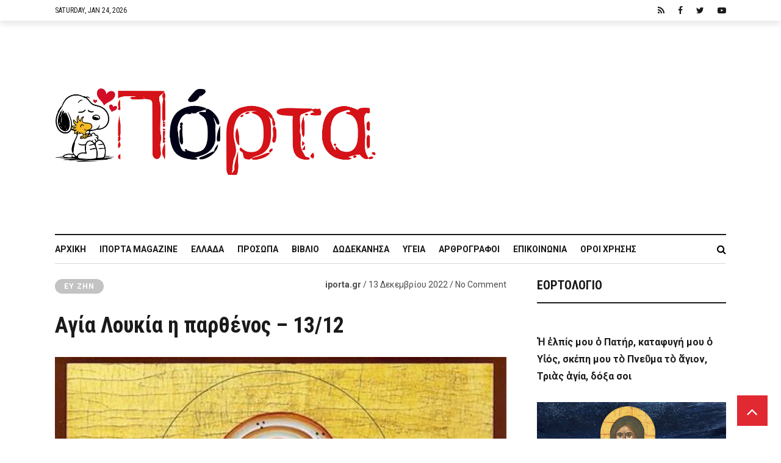

--- FILE ---
content_type: text/html; charset=utf-8
request_url: https://www.google.com/recaptcha/api2/anchor?ar=1&k=6Ld8zIgUAAAAADvNF13hOJP69f-TmEvhP-i28_tV&co=aHR0cHM6Ly9pcG9ydGEuZ3I6NDQz&hl=en&v=PoyoqOPhxBO7pBk68S4YbpHZ&size=invisible&anchor-ms=80000&execute-ms=30000&cb=dh0acysve7le
body_size: 48494
content:
<!DOCTYPE HTML><html dir="ltr" lang="en"><head><meta http-equiv="Content-Type" content="text/html; charset=UTF-8">
<meta http-equiv="X-UA-Compatible" content="IE=edge">
<title>reCAPTCHA</title>
<style type="text/css">
/* cyrillic-ext */
@font-face {
  font-family: 'Roboto';
  font-style: normal;
  font-weight: 400;
  font-stretch: 100%;
  src: url(//fonts.gstatic.com/s/roboto/v48/KFO7CnqEu92Fr1ME7kSn66aGLdTylUAMa3GUBHMdazTgWw.woff2) format('woff2');
  unicode-range: U+0460-052F, U+1C80-1C8A, U+20B4, U+2DE0-2DFF, U+A640-A69F, U+FE2E-FE2F;
}
/* cyrillic */
@font-face {
  font-family: 'Roboto';
  font-style: normal;
  font-weight: 400;
  font-stretch: 100%;
  src: url(//fonts.gstatic.com/s/roboto/v48/KFO7CnqEu92Fr1ME7kSn66aGLdTylUAMa3iUBHMdazTgWw.woff2) format('woff2');
  unicode-range: U+0301, U+0400-045F, U+0490-0491, U+04B0-04B1, U+2116;
}
/* greek-ext */
@font-face {
  font-family: 'Roboto';
  font-style: normal;
  font-weight: 400;
  font-stretch: 100%;
  src: url(//fonts.gstatic.com/s/roboto/v48/KFO7CnqEu92Fr1ME7kSn66aGLdTylUAMa3CUBHMdazTgWw.woff2) format('woff2');
  unicode-range: U+1F00-1FFF;
}
/* greek */
@font-face {
  font-family: 'Roboto';
  font-style: normal;
  font-weight: 400;
  font-stretch: 100%;
  src: url(//fonts.gstatic.com/s/roboto/v48/KFO7CnqEu92Fr1ME7kSn66aGLdTylUAMa3-UBHMdazTgWw.woff2) format('woff2');
  unicode-range: U+0370-0377, U+037A-037F, U+0384-038A, U+038C, U+038E-03A1, U+03A3-03FF;
}
/* math */
@font-face {
  font-family: 'Roboto';
  font-style: normal;
  font-weight: 400;
  font-stretch: 100%;
  src: url(//fonts.gstatic.com/s/roboto/v48/KFO7CnqEu92Fr1ME7kSn66aGLdTylUAMawCUBHMdazTgWw.woff2) format('woff2');
  unicode-range: U+0302-0303, U+0305, U+0307-0308, U+0310, U+0312, U+0315, U+031A, U+0326-0327, U+032C, U+032F-0330, U+0332-0333, U+0338, U+033A, U+0346, U+034D, U+0391-03A1, U+03A3-03A9, U+03B1-03C9, U+03D1, U+03D5-03D6, U+03F0-03F1, U+03F4-03F5, U+2016-2017, U+2034-2038, U+203C, U+2040, U+2043, U+2047, U+2050, U+2057, U+205F, U+2070-2071, U+2074-208E, U+2090-209C, U+20D0-20DC, U+20E1, U+20E5-20EF, U+2100-2112, U+2114-2115, U+2117-2121, U+2123-214F, U+2190, U+2192, U+2194-21AE, U+21B0-21E5, U+21F1-21F2, U+21F4-2211, U+2213-2214, U+2216-22FF, U+2308-230B, U+2310, U+2319, U+231C-2321, U+2336-237A, U+237C, U+2395, U+239B-23B7, U+23D0, U+23DC-23E1, U+2474-2475, U+25AF, U+25B3, U+25B7, U+25BD, U+25C1, U+25CA, U+25CC, U+25FB, U+266D-266F, U+27C0-27FF, U+2900-2AFF, U+2B0E-2B11, U+2B30-2B4C, U+2BFE, U+3030, U+FF5B, U+FF5D, U+1D400-1D7FF, U+1EE00-1EEFF;
}
/* symbols */
@font-face {
  font-family: 'Roboto';
  font-style: normal;
  font-weight: 400;
  font-stretch: 100%;
  src: url(//fonts.gstatic.com/s/roboto/v48/KFO7CnqEu92Fr1ME7kSn66aGLdTylUAMaxKUBHMdazTgWw.woff2) format('woff2');
  unicode-range: U+0001-000C, U+000E-001F, U+007F-009F, U+20DD-20E0, U+20E2-20E4, U+2150-218F, U+2190, U+2192, U+2194-2199, U+21AF, U+21E6-21F0, U+21F3, U+2218-2219, U+2299, U+22C4-22C6, U+2300-243F, U+2440-244A, U+2460-24FF, U+25A0-27BF, U+2800-28FF, U+2921-2922, U+2981, U+29BF, U+29EB, U+2B00-2BFF, U+4DC0-4DFF, U+FFF9-FFFB, U+10140-1018E, U+10190-1019C, U+101A0, U+101D0-101FD, U+102E0-102FB, U+10E60-10E7E, U+1D2C0-1D2D3, U+1D2E0-1D37F, U+1F000-1F0FF, U+1F100-1F1AD, U+1F1E6-1F1FF, U+1F30D-1F30F, U+1F315, U+1F31C, U+1F31E, U+1F320-1F32C, U+1F336, U+1F378, U+1F37D, U+1F382, U+1F393-1F39F, U+1F3A7-1F3A8, U+1F3AC-1F3AF, U+1F3C2, U+1F3C4-1F3C6, U+1F3CA-1F3CE, U+1F3D4-1F3E0, U+1F3ED, U+1F3F1-1F3F3, U+1F3F5-1F3F7, U+1F408, U+1F415, U+1F41F, U+1F426, U+1F43F, U+1F441-1F442, U+1F444, U+1F446-1F449, U+1F44C-1F44E, U+1F453, U+1F46A, U+1F47D, U+1F4A3, U+1F4B0, U+1F4B3, U+1F4B9, U+1F4BB, U+1F4BF, U+1F4C8-1F4CB, U+1F4D6, U+1F4DA, U+1F4DF, U+1F4E3-1F4E6, U+1F4EA-1F4ED, U+1F4F7, U+1F4F9-1F4FB, U+1F4FD-1F4FE, U+1F503, U+1F507-1F50B, U+1F50D, U+1F512-1F513, U+1F53E-1F54A, U+1F54F-1F5FA, U+1F610, U+1F650-1F67F, U+1F687, U+1F68D, U+1F691, U+1F694, U+1F698, U+1F6AD, U+1F6B2, U+1F6B9-1F6BA, U+1F6BC, U+1F6C6-1F6CF, U+1F6D3-1F6D7, U+1F6E0-1F6EA, U+1F6F0-1F6F3, U+1F6F7-1F6FC, U+1F700-1F7FF, U+1F800-1F80B, U+1F810-1F847, U+1F850-1F859, U+1F860-1F887, U+1F890-1F8AD, U+1F8B0-1F8BB, U+1F8C0-1F8C1, U+1F900-1F90B, U+1F93B, U+1F946, U+1F984, U+1F996, U+1F9E9, U+1FA00-1FA6F, U+1FA70-1FA7C, U+1FA80-1FA89, U+1FA8F-1FAC6, U+1FACE-1FADC, U+1FADF-1FAE9, U+1FAF0-1FAF8, U+1FB00-1FBFF;
}
/* vietnamese */
@font-face {
  font-family: 'Roboto';
  font-style: normal;
  font-weight: 400;
  font-stretch: 100%;
  src: url(//fonts.gstatic.com/s/roboto/v48/KFO7CnqEu92Fr1ME7kSn66aGLdTylUAMa3OUBHMdazTgWw.woff2) format('woff2');
  unicode-range: U+0102-0103, U+0110-0111, U+0128-0129, U+0168-0169, U+01A0-01A1, U+01AF-01B0, U+0300-0301, U+0303-0304, U+0308-0309, U+0323, U+0329, U+1EA0-1EF9, U+20AB;
}
/* latin-ext */
@font-face {
  font-family: 'Roboto';
  font-style: normal;
  font-weight: 400;
  font-stretch: 100%;
  src: url(//fonts.gstatic.com/s/roboto/v48/KFO7CnqEu92Fr1ME7kSn66aGLdTylUAMa3KUBHMdazTgWw.woff2) format('woff2');
  unicode-range: U+0100-02BA, U+02BD-02C5, U+02C7-02CC, U+02CE-02D7, U+02DD-02FF, U+0304, U+0308, U+0329, U+1D00-1DBF, U+1E00-1E9F, U+1EF2-1EFF, U+2020, U+20A0-20AB, U+20AD-20C0, U+2113, U+2C60-2C7F, U+A720-A7FF;
}
/* latin */
@font-face {
  font-family: 'Roboto';
  font-style: normal;
  font-weight: 400;
  font-stretch: 100%;
  src: url(//fonts.gstatic.com/s/roboto/v48/KFO7CnqEu92Fr1ME7kSn66aGLdTylUAMa3yUBHMdazQ.woff2) format('woff2');
  unicode-range: U+0000-00FF, U+0131, U+0152-0153, U+02BB-02BC, U+02C6, U+02DA, U+02DC, U+0304, U+0308, U+0329, U+2000-206F, U+20AC, U+2122, U+2191, U+2193, U+2212, U+2215, U+FEFF, U+FFFD;
}
/* cyrillic-ext */
@font-face {
  font-family: 'Roboto';
  font-style: normal;
  font-weight: 500;
  font-stretch: 100%;
  src: url(//fonts.gstatic.com/s/roboto/v48/KFO7CnqEu92Fr1ME7kSn66aGLdTylUAMa3GUBHMdazTgWw.woff2) format('woff2');
  unicode-range: U+0460-052F, U+1C80-1C8A, U+20B4, U+2DE0-2DFF, U+A640-A69F, U+FE2E-FE2F;
}
/* cyrillic */
@font-face {
  font-family: 'Roboto';
  font-style: normal;
  font-weight: 500;
  font-stretch: 100%;
  src: url(//fonts.gstatic.com/s/roboto/v48/KFO7CnqEu92Fr1ME7kSn66aGLdTylUAMa3iUBHMdazTgWw.woff2) format('woff2');
  unicode-range: U+0301, U+0400-045F, U+0490-0491, U+04B0-04B1, U+2116;
}
/* greek-ext */
@font-face {
  font-family: 'Roboto';
  font-style: normal;
  font-weight: 500;
  font-stretch: 100%;
  src: url(//fonts.gstatic.com/s/roboto/v48/KFO7CnqEu92Fr1ME7kSn66aGLdTylUAMa3CUBHMdazTgWw.woff2) format('woff2');
  unicode-range: U+1F00-1FFF;
}
/* greek */
@font-face {
  font-family: 'Roboto';
  font-style: normal;
  font-weight: 500;
  font-stretch: 100%;
  src: url(//fonts.gstatic.com/s/roboto/v48/KFO7CnqEu92Fr1ME7kSn66aGLdTylUAMa3-UBHMdazTgWw.woff2) format('woff2');
  unicode-range: U+0370-0377, U+037A-037F, U+0384-038A, U+038C, U+038E-03A1, U+03A3-03FF;
}
/* math */
@font-face {
  font-family: 'Roboto';
  font-style: normal;
  font-weight: 500;
  font-stretch: 100%;
  src: url(//fonts.gstatic.com/s/roboto/v48/KFO7CnqEu92Fr1ME7kSn66aGLdTylUAMawCUBHMdazTgWw.woff2) format('woff2');
  unicode-range: U+0302-0303, U+0305, U+0307-0308, U+0310, U+0312, U+0315, U+031A, U+0326-0327, U+032C, U+032F-0330, U+0332-0333, U+0338, U+033A, U+0346, U+034D, U+0391-03A1, U+03A3-03A9, U+03B1-03C9, U+03D1, U+03D5-03D6, U+03F0-03F1, U+03F4-03F5, U+2016-2017, U+2034-2038, U+203C, U+2040, U+2043, U+2047, U+2050, U+2057, U+205F, U+2070-2071, U+2074-208E, U+2090-209C, U+20D0-20DC, U+20E1, U+20E5-20EF, U+2100-2112, U+2114-2115, U+2117-2121, U+2123-214F, U+2190, U+2192, U+2194-21AE, U+21B0-21E5, U+21F1-21F2, U+21F4-2211, U+2213-2214, U+2216-22FF, U+2308-230B, U+2310, U+2319, U+231C-2321, U+2336-237A, U+237C, U+2395, U+239B-23B7, U+23D0, U+23DC-23E1, U+2474-2475, U+25AF, U+25B3, U+25B7, U+25BD, U+25C1, U+25CA, U+25CC, U+25FB, U+266D-266F, U+27C0-27FF, U+2900-2AFF, U+2B0E-2B11, U+2B30-2B4C, U+2BFE, U+3030, U+FF5B, U+FF5D, U+1D400-1D7FF, U+1EE00-1EEFF;
}
/* symbols */
@font-face {
  font-family: 'Roboto';
  font-style: normal;
  font-weight: 500;
  font-stretch: 100%;
  src: url(//fonts.gstatic.com/s/roboto/v48/KFO7CnqEu92Fr1ME7kSn66aGLdTylUAMaxKUBHMdazTgWw.woff2) format('woff2');
  unicode-range: U+0001-000C, U+000E-001F, U+007F-009F, U+20DD-20E0, U+20E2-20E4, U+2150-218F, U+2190, U+2192, U+2194-2199, U+21AF, U+21E6-21F0, U+21F3, U+2218-2219, U+2299, U+22C4-22C6, U+2300-243F, U+2440-244A, U+2460-24FF, U+25A0-27BF, U+2800-28FF, U+2921-2922, U+2981, U+29BF, U+29EB, U+2B00-2BFF, U+4DC0-4DFF, U+FFF9-FFFB, U+10140-1018E, U+10190-1019C, U+101A0, U+101D0-101FD, U+102E0-102FB, U+10E60-10E7E, U+1D2C0-1D2D3, U+1D2E0-1D37F, U+1F000-1F0FF, U+1F100-1F1AD, U+1F1E6-1F1FF, U+1F30D-1F30F, U+1F315, U+1F31C, U+1F31E, U+1F320-1F32C, U+1F336, U+1F378, U+1F37D, U+1F382, U+1F393-1F39F, U+1F3A7-1F3A8, U+1F3AC-1F3AF, U+1F3C2, U+1F3C4-1F3C6, U+1F3CA-1F3CE, U+1F3D4-1F3E0, U+1F3ED, U+1F3F1-1F3F3, U+1F3F5-1F3F7, U+1F408, U+1F415, U+1F41F, U+1F426, U+1F43F, U+1F441-1F442, U+1F444, U+1F446-1F449, U+1F44C-1F44E, U+1F453, U+1F46A, U+1F47D, U+1F4A3, U+1F4B0, U+1F4B3, U+1F4B9, U+1F4BB, U+1F4BF, U+1F4C8-1F4CB, U+1F4D6, U+1F4DA, U+1F4DF, U+1F4E3-1F4E6, U+1F4EA-1F4ED, U+1F4F7, U+1F4F9-1F4FB, U+1F4FD-1F4FE, U+1F503, U+1F507-1F50B, U+1F50D, U+1F512-1F513, U+1F53E-1F54A, U+1F54F-1F5FA, U+1F610, U+1F650-1F67F, U+1F687, U+1F68D, U+1F691, U+1F694, U+1F698, U+1F6AD, U+1F6B2, U+1F6B9-1F6BA, U+1F6BC, U+1F6C6-1F6CF, U+1F6D3-1F6D7, U+1F6E0-1F6EA, U+1F6F0-1F6F3, U+1F6F7-1F6FC, U+1F700-1F7FF, U+1F800-1F80B, U+1F810-1F847, U+1F850-1F859, U+1F860-1F887, U+1F890-1F8AD, U+1F8B0-1F8BB, U+1F8C0-1F8C1, U+1F900-1F90B, U+1F93B, U+1F946, U+1F984, U+1F996, U+1F9E9, U+1FA00-1FA6F, U+1FA70-1FA7C, U+1FA80-1FA89, U+1FA8F-1FAC6, U+1FACE-1FADC, U+1FADF-1FAE9, U+1FAF0-1FAF8, U+1FB00-1FBFF;
}
/* vietnamese */
@font-face {
  font-family: 'Roboto';
  font-style: normal;
  font-weight: 500;
  font-stretch: 100%;
  src: url(//fonts.gstatic.com/s/roboto/v48/KFO7CnqEu92Fr1ME7kSn66aGLdTylUAMa3OUBHMdazTgWw.woff2) format('woff2');
  unicode-range: U+0102-0103, U+0110-0111, U+0128-0129, U+0168-0169, U+01A0-01A1, U+01AF-01B0, U+0300-0301, U+0303-0304, U+0308-0309, U+0323, U+0329, U+1EA0-1EF9, U+20AB;
}
/* latin-ext */
@font-face {
  font-family: 'Roboto';
  font-style: normal;
  font-weight: 500;
  font-stretch: 100%;
  src: url(//fonts.gstatic.com/s/roboto/v48/KFO7CnqEu92Fr1ME7kSn66aGLdTylUAMa3KUBHMdazTgWw.woff2) format('woff2');
  unicode-range: U+0100-02BA, U+02BD-02C5, U+02C7-02CC, U+02CE-02D7, U+02DD-02FF, U+0304, U+0308, U+0329, U+1D00-1DBF, U+1E00-1E9F, U+1EF2-1EFF, U+2020, U+20A0-20AB, U+20AD-20C0, U+2113, U+2C60-2C7F, U+A720-A7FF;
}
/* latin */
@font-face {
  font-family: 'Roboto';
  font-style: normal;
  font-weight: 500;
  font-stretch: 100%;
  src: url(//fonts.gstatic.com/s/roboto/v48/KFO7CnqEu92Fr1ME7kSn66aGLdTylUAMa3yUBHMdazQ.woff2) format('woff2');
  unicode-range: U+0000-00FF, U+0131, U+0152-0153, U+02BB-02BC, U+02C6, U+02DA, U+02DC, U+0304, U+0308, U+0329, U+2000-206F, U+20AC, U+2122, U+2191, U+2193, U+2212, U+2215, U+FEFF, U+FFFD;
}
/* cyrillic-ext */
@font-face {
  font-family: 'Roboto';
  font-style: normal;
  font-weight: 900;
  font-stretch: 100%;
  src: url(//fonts.gstatic.com/s/roboto/v48/KFO7CnqEu92Fr1ME7kSn66aGLdTylUAMa3GUBHMdazTgWw.woff2) format('woff2');
  unicode-range: U+0460-052F, U+1C80-1C8A, U+20B4, U+2DE0-2DFF, U+A640-A69F, U+FE2E-FE2F;
}
/* cyrillic */
@font-face {
  font-family: 'Roboto';
  font-style: normal;
  font-weight: 900;
  font-stretch: 100%;
  src: url(//fonts.gstatic.com/s/roboto/v48/KFO7CnqEu92Fr1ME7kSn66aGLdTylUAMa3iUBHMdazTgWw.woff2) format('woff2');
  unicode-range: U+0301, U+0400-045F, U+0490-0491, U+04B0-04B1, U+2116;
}
/* greek-ext */
@font-face {
  font-family: 'Roboto';
  font-style: normal;
  font-weight: 900;
  font-stretch: 100%;
  src: url(//fonts.gstatic.com/s/roboto/v48/KFO7CnqEu92Fr1ME7kSn66aGLdTylUAMa3CUBHMdazTgWw.woff2) format('woff2');
  unicode-range: U+1F00-1FFF;
}
/* greek */
@font-face {
  font-family: 'Roboto';
  font-style: normal;
  font-weight: 900;
  font-stretch: 100%;
  src: url(//fonts.gstatic.com/s/roboto/v48/KFO7CnqEu92Fr1ME7kSn66aGLdTylUAMa3-UBHMdazTgWw.woff2) format('woff2');
  unicode-range: U+0370-0377, U+037A-037F, U+0384-038A, U+038C, U+038E-03A1, U+03A3-03FF;
}
/* math */
@font-face {
  font-family: 'Roboto';
  font-style: normal;
  font-weight: 900;
  font-stretch: 100%;
  src: url(//fonts.gstatic.com/s/roboto/v48/KFO7CnqEu92Fr1ME7kSn66aGLdTylUAMawCUBHMdazTgWw.woff2) format('woff2');
  unicode-range: U+0302-0303, U+0305, U+0307-0308, U+0310, U+0312, U+0315, U+031A, U+0326-0327, U+032C, U+032F-0330, U+0332-0333, U+0338, U+033A, U+0346, U+034D, U+0391-03A1, U+03A3-03A9, U+03B1-03C9, U+03D1, U+03D5-03D6, U+03F0-03F1, U+03F4-03F5, U+2016-2017, U+2034-2038, U+203C, U+2040, U+2043, U+2047, U+2050, U+2057, U+205F, U+2070-2071, U+2074-208E, U+2090-209C, U+20D0-20DC, U+20E1, U+20E5-20EF, U+2100-2112, U+2114-2115, U+2117-2121, U+2123-214F, U+2190, U+2192, U+2194-21AE, U+21B0-21E5, U+21F1-21F2, U+21F4-2211, U+2213-2214, U+2216-22FF, U+2308-230B, U+2310, U+2319, U+231C-2321, U+2336-237A, U+237C, U+2395, U+239B-23B7, U+23D0, U+23DC-23E1, U+2474-2475, U+25AF, U+25B3, U+25B7, U+25BD, U+25C1, U+25CA, U+25CC, U+25FB, U+266D-266F, U+27C0-27FF, U+2900-2AFF, U+2B0E-2B11, U+2B30-2B4C, U+2BFE, U+3030, U+FF5B, U+FF5D, U+1D400-1D7FF, U+1EE00-1EEFF;
}
/* symbols */
@font-face {
  font-family: 'Roboto';
  font-style: normal;
  font-weight: 900;
  font-stretch: 100%;
  src: url(//fonts.gstatic.com/s/roboto/v48/KFO7CnqEu92Fr1ME7kSn66aGLdTylUAMaxKUBHMdazTgWw.woff2) format('woff2');
  unicode-range: U+0001-000C, U+000E-001F, U+007F-009F, U+20DD-20E0, U+20E2-20E4, U+2150-218F, U+2190, U+2192, U+2194-2199, U+21AF, U+21E6-21F0, U+21F3, U+2218-2219, U+2299, U+22C4-22C6, U+2300-243F, U+2440-244A, U+2460-24FF, U+25A0-27BF, U+2800-28FF, U+2921-2922, U+2981, U+29BF, U+29EB, U+2B00-2BFF, U+4DC0-4DFF, U+FFF9-FFFB, U+10140-1018E, U+10190-1019C, U+101A0, U+101D0-101FD, U+102E0-102FB, U+10E60-10E7E, U+1D2C0-1D2D3, U+1D2E0-1D37F, U+1F000-1F0FF, U+1F100-1F1AD, U+1F1E6-1F1FF, U+1F30D-1F30F, U+1F315, U+1F31C, U+1F31E, U+1F320-1F32C, U+1F336, U+1F378, U+1F37D, U+1F382, U+1F393-1F39F, U+1F3A7-1F3A8, U+1F3AC-1F3AF, U+1F3C2, U+1F3C4-1F3C6, U+1F3CA-1F3CE, U+1F3D4-1F3E0, U+1F3ED, U+1F3F1-1F3F3, U+1F3F5-1F3F7, U+1F408, U+1F415, U+1F41F, U+1F426, U+1F43F, U+1F441-1F442, U+1F444, U+1F446-1F449, U+1F44C-1F44E, U+1F453, U+1F46A, U+1F47D, U+1F4A3, U+1F4B0, U+1F4B3, U+1F4B9, U+1F4BB, U+1F4BF, U+1F4C8-1F4CB, U+1F4D6, U+1F4DA, U+1F4DF, U+1F4E3-1F4E6, U+1F4EA-1F4ED, U+1F4F7, U+1F4F9-1F4FB, U+1F4FD-1F4FE, U+1F503, U+1F507-1F50B, U+1F50D, U+1F512-1F513, U+1F53E-1F54A, U+1F54F-1F5FA, U+1F610, U+1F650-1F67F, U+1F687, U+1F68D, U+1F691, U+1F694, U+1F698, U+1F6AD, U+1F6B2, U+1F6B9-1F6BA, U+1F6BC, U+1F6C6-1F6CF, U+1F6D3-1F6D7, U+1F6E0-1F6EA, U+1F6F0-1F6F3, U+1F6F7-1F6FC, U+1F700-1F7FF, U+1F800-1F80B, U+1F810-1F847, U+1F850-1F859, U+1F860-1F887, U+1F890-1F8AD, U+1F8B0-1F8BB, U+1F8C0-1F8C1, U+1F900-1F90B, U+1F93B, U+1F946, U+1F984, U+1F996, U+1F9E9, U+1FA00-1FA6F, U+1FA70-1FA7C, U+1FA80-1FA89, U+1FA8F-1FAC6, U+1FACE-1FADC, U+1FADF-1FAE9, U+1FAF0-1FAF8, U+1FB00-1FBFF;
}
/* vietnamese */
@font-face {
  font-family: 'Roboto';
  font-style: normal;
  font-weight: 900;
  font-stretch: 100%;
  src: url(//fonts.gstatic.com/s/roboto/v48/KFO7CnqEu92Fr1ME7kSn66aGLdTylUAMa3OUBHMdazTgWw.woff2) format('woff2');
  unicode-range: U+0102-0103, U+0110-0111, U+0128-0129, U+0168-0169, U+01A0-01A1, U+01AF-01B0, U+0300-0301, U+0303-0304, U+0308-0309, U+0323, U+0329, U+1EA0-1EF9, U+20AB;
}
/* latin-ext */
@font-face {
  font-family: 'Roboto';
  font-style: normal;
  font-weight: 900;
  font-stretch: 100%;
  src: url(//fonts.gstatic.com/s/roboto/v48/KFO7CnqEu92Fr1ME7kSn66aGLdTylUAMa3KUBHMdazTgWw.woff2) format('woff2');
  unicode-range: U+0100-02BA, U+02BD-02C5, U+02C7-02CC, U+02CE-02D7, U+02DD-02FF, U+0304, U+0308, U+0329, U+1D00-1DBF, U+1E00-1E9F, U+1EF2-1EFF, U+2020, U+20A0-20AB, U+20AD-20C0, U+2113, U+2C60-2C7F, U+A720-A7FF;
}
/* latin */
@font-face {
  font-family: 'Roboto';
  font-style: normal;
  font-weight: 900;
  font-stretch: 100%;
  src: url(//fonts.gstatic.com/s/roboto/v48/KFO7CnqEu92Fr1ME7kSn66aGLdTylUAMa3yUBHMdazQ.woff2) format('woff2');
  unicode-range: U+0000-00FF, U+0131, U+0152-0153, U+02BB-02BC, U+02C6, U+02DA, U+02DC, U+0304, U+0308, U+0329, U+2000-206F, U+20AC, U+2122, U+2191, U+2193, U+2212, U+2215, U+FEFF, U+FFFD;
}

</style>
<link rel="stylesheet" type="text/css" href="https://www.gstatic.com/recaptcha/releases/PoyoqOPhxBO7pBk68S4YbpHZ/styles__ltr.css">
<script nonce="ybFIPWlvOL5e9xiZNvruhg" type="text/javascript">window['__recaptcha_api'] = 'https://www.google.com/recaptcha/api2/';</script>
<script type="text/javascript" src="https://www.gstatic.com/recaptcha/releases/PoyoqOPhxBO7pBk68S4YbpHZ/recaptcha__en.js" nonce="ybFIPWlvOL5e9xiZNvruhg">
      
    </script></head>
<body><div id="rc-anchor-alert" class="rc-anchor-alert"></div>
<input type="hidden" id="recaptcha-token" value="[base64]">
<script type="text/javascript" nonce="ybFIPWlvOL5e9xiZNvruhg">
      recaptcha.anchor.Main.init("[\x22ainput\x22,[\x22bgdata\x22,\x22\x22,\[base64]/[base64]/[base64]/[base64]/[base64]/UltsKytdPUU6KEU8MjA0OD9SW2wrK109RT4+NnwxOTI6KChFJjY0NTEyKT09NTUyOTYmJk0rMTxjLmxlbmd0aCYmKGMuY2hhckNvZGVBdChNKzEpJjY0NTEyKT09NTYzMjA/[base64]/[base64]/[base64]/[base64]/[base64]/[base64]/[base64]\x22,\[base64]\x22,\x22P8KyeV7Ch0IYRcKkw6LDqUl6FngBw5TClA12wqgGwpjCkVbDoEVrH8KASlbCusK7wqk/XgvDpjfClzBUwrHDg8K+acOHw7lpw7rCisKXM2ogKsOdw7bCusKqVcOLZzLDl1U1ScKAw5/[base64]/CucOgw5oUwr/Di8KxwqDDkRY0wos6KFDDhws9wpfDnhTDlU5HwoDDtlXDuy3CmsKzw5oFHcOSF8KLw4rDtsKaY3gKw77DscOsJjY8aMOXTwPDsDIHw6HDuUJvYcOdwq5uOCrDjUR5w43DmMOtwpcfwr5twoTDo8Owwq1wF0XCugx+wp5Iw7TCtMObVMKNw7jDlsK6Iwx/[base64]/Dk8OTw6JdXcKewrnDuRkhwovDg8OqYMKqwqQTTMOLZ8KqEcOqYcOxw5DDqF7Dl8KyKsKXeTHCqg/[base64]/DmMKawo/Ct8K3HhEBwqBgSXTDvlDCuEzCkjDDklDDq8OQcDQVw7bCpljDhlIVeRPCn8OYBcO9wq/CiMKTIMOZw5DDtcOvw5hFWFM2cXAsRTkaw4fDncOnwonDrGQRWhAXwrDCojpkXMOgSUpoRsOkKVshSCDCtsOhwrIBEHbDtmbDkEfCpsOeVMOXw70bccO/w7bDtmnCmAXCtQPDm8KMAn4UwoNpwrzCqUTDmwg/w4VBGS96UMK8FcOHw6nCkcOke3bDvsKVRcO2wrIwZ8Kxw6ckw53DmzESRcKLUydsT8Oewqljw7/CrinCoWI9HyTCjMOiwoMkwqjCrGHCocK2wpBDw6Z5DBXDsgRowqPDt8KsOMKXw4g0w6VQfMOWV1MTw6DCgR7DjcOyw6wQfhIBQ0PCl1bCknQUwpvDuTHCs8OPaQDCj8K6QGfCnMOcKnRqw5XDt8OjwpvDl8OMcXgtcsKrw75KHF10wpIiJ8KOc8Kywrx/UsKVAjQLfMOdHsK6w5XCjsOtw40Jd8OINi/[base64]/[base64]/[base64]/EcKMMBQrM2fDgEsYG2jDtC7DjsOfw7/CsXBawprCjU0FakFYf8OWwroaw6R2w4FgCUfCoHwpwrt9S2jCji3DpRvDgcOKw5zCsAxgLcO1wqbDssO7O3wqVXFPwoUQdsOWwrrCrWVswoYqST8Ew5t5w6TCuxMpThdMw7hufMOWBMKuwrnDr8K8w5FBw4vCgyDDt8OewpUyHMKdwoNcw5x0BXlsw7klT8KjNA/Dn8ObAsOsJMKoH8OSEMOgaDvCh8OaOMO/[base64]/[base64]/CkcOdUU/CmsOzFH7CgcKhwp1eT1B+Ehplw6YIQ8KkNGQYMmcBAsO/AMKZw4onSwnDg2wYw6kFwrwAw6zCgEHCusO+G30RHMO+N1xRHEjDnwgwCcKzwrYde8KIMFDDjSxwKB/DvcKmw67DnMKWwp3DiGzDtMONNUfCsMKMw6DCssKTwoJBKUhHwrNlPcOCwotzw5ZtL8KcFG3DqcKFw7HCncOSwo/DoyNEw6waEMOlw7XDrgvDqsKtOcO0woVpwpkjw49/wqRbY3bDvUsjw6kNasOIw6J/[base64]/VhHDhsKjwrBGw5d7EzwRw4JJw7bDk8K9AAhmJHPDk3DCq8KPw6jDrw9Rw5wGw4rCsSzDtMKQwo/CkmJIwop1w4EZL8KRw7TCq0DDkno1ZlhFwrHCvR/DlyvCnD5Kwq/ClSPCkkUqw5ccw6rDr0PCiMKpbcKvwrDDk8Oow4w/[base64]/woULOXDCicOPw47ChsOqw7PCulnCssOUw7XCshXDhcKtw67Cv8Oiw65wDVpOKsOaw6MOwpN8NcOeBChpaMKpHTbDpMKyLMKXw5PClDrCiEV5W1ZLwqTDiXI9cHzCkcKONgvDkcOvw5dZf1HCnyPDn8Oew7wZwqbDicO/YwvDp8KEw6IAUcKdwrDDkMKVHy0HUFDDsHImwpJ5PcKaYsOuwqwAwq4AwrLCusOMUsK4wqdTw5XCm8KbwpUIw73CuVXDrMORM1d6wq/CiEtjGMKbOsKSwprCiMKlwqbCq0fCgcOCfTstwpnDjgzCnT7DsmrCr8O8woEJwrvDhsOhwp0POQZnX8KgfncDw5HCiUtbNkZRHcK3BMO4wpzCoTcZwp/[base64]/[base64]/Dj8KNIEHChTrCnnHCvW3Cu8OccMOKWMKSd1nDjcKJw6vCvcKKdcO1w6LDq8OEdMK+GMKbBcOJw5kZasKRH8ODw4zCoMOGwqEgwoBtwpkiw6Umw6PDjMKEw7bCi8K1TjsMPQNOd0t3wosAw6zDtcOrwqjCpWvCrcK3Sh0/wqtALFYuw6BQVBfDqzLCqhFowpJ4w64RwpltwpobwovDuTJVW8OYw4XDtwZBwqXCklPDl8KfUcK1w4rDqsKxwojDksOZw4HDlhjCvHpQw5zCvUdaPcOpw5smwqLCryrDqMKuR8KowoPDkMOkDMKKwo1wOxfDq8OwEwV/L3NkTFFKHQfDt8KaSig3w69hw644NgB0w4TDgcOGTEx1bMKRWn1iYjIxYMK/fsOaBcOVD8K3wpxYw7oUwoQ7wp0Rw4p2YxQJO3hVwpcMWjLDksKJw6Ziwp/DuHjDtQnCgsONw5HCgGvCosO8WsK0w4gFwoHCi0UgBCE/G8KYaV0hMcKDJcK8ZgXDmz/DqsKHATtqwqYRw59fwpXCgcOmS3wJa8K2w67ChxrDqyfCm8KjwoHChA5/Ui8iwpNRwqTCmx3DrG7CsyJhwozCuBPDngvCni/[base64]/E2VbTxB/AkpRw4hhJCDDgXXCscKvwq7Dh0RGMEfDoxd/AnnCu8K4w5gjUMOST0A6w6FCTlUkw5zDpcOHw6zClV0EwptUcTMHwrQmw4HCng99woRPMMKCwoLCuMO8wr45w7FPPcOEwqvDnMKyO8OxwrPDvn/Dij7Dn8OEwpTDjzI6NQJowp7DnjnDgcKlFD3ChDxRw7TDkQrCojM8w4pVwpLDusOQwpZiwqLCoBLDmsOVw7gyGy8UwrcICsKdw7LDg0vDoVbCjSDCm8K9wqRdwrHDuMKfwp/CrDlxSsKRwofCnMKNw4sKcx/[base64]/CuT8Xw5jDiHvCjFkFU8K/w6rDrsKBw5PDuhJCAsO3Ty0Hw4MZw5LDnT3DqcKLwp8RwoLDgsOrcsKiHMKYVsOnQ8OqwrNQJ8OAFHA1dMKjwrTCgsOxwrzDvMKuw53CusKDKn1Af0nCi8KqTmVwegMfVDZEw4/Ct8KFAijCmMOPL0zCq1lVwrEdw7TCsMKew4RYCcOSwpwORUTDjcOWw45vJBvDj1h8w7jCj8O/w4vCpDDDsVXDj8Kfwps4w405RDouw6/CmCPDs8Kqwqpiw7bCuMKyZMOkwqoIwoBwwqLCtVPDqMOPKljDrMORw6jDrcOJAsKjw6diw6kwRXdgNS8kQHrDj1kgwpUew7LCk8KDw7vDlcK4NcOAwptRYcKeBsKmwp7CnWoOZQHCrWHDvX/DncK5w7fDocOkwpZOw5sNZinDny7Cv1jCjjnCrMOHwoByT8OrwqtCOsOSHMKwWcO6w4/CpsOjw4l7wq0Uw4DDgRJsw5MbwpDCkDQlYcK0bMOcw7zDisO3WxI/wonDpzxRXzEROgnDm8OoS8KpbhFtf8OHe8OcwrfDl8OCwpXDrMKhSkfCvcOmdMODw4HDmMOEVUbDmUYBwobDiMKZVAjClMOkwp7DnCnCmcO5VsO9U8OsdMK/w4vCm8OcCMOhwqZQwolOCsO+w4R8w6oOW1s1wrNRwpPCicOlw6x6w5/[base64]/[base64]/[base64]/[base64]/CusO8w5IGw5Usw6/DkcOgw79aR00QYMOzw7QVG8ODwoAbwq4IwpRRAcK4RFPCoMO1DcK8WMO0HRzCh8KUw4fCi8OsXgtzw5zDvnw2AlDDmArDgAtcw5vDkxLCnThwcXzCsnpkwpDDgMOPw5PDtw87w5XDtMKRwoTCty1MJMKswrhNw4VtKMKdMgbCqsKqNMK9FVTDjMK2wp0UwqUBO8KLwo/[base64]/Cjg3DicKGETPChcKjVDdUwrEgWcO/HMKMBsOcJcOIwpfDt38ewrBnwrc7wpMRw73ChMKCwrnDmmTDvFvDjDtyJ8O1McO9w5Z6woHDoizDpMK6WMORw6pfX2wRwpcQwpAdMcKew6MMZwoew5HDg3IOcMKfT2PCpzJNwpwCdxHDrcOZcsOIw5vCnzUzw5/[base64]/DhcKFBsKPw43CkSXDpsO+wrLCvB/CuXpfw40mw50oFm3CkcOHw6fDtMORWMO+JA/[base64]/[base64]/wo4WekxFbB3Cm8OuWMKiScKuCMOJw7Alw6LCssOLLcOSwrsYHMOMOlXDiSIZwqfClsKCw6UNw7/DvMK9wpsZJsKlPMKjTsKiX8OOWiXDjlgaw41Wwq/ClytnwojDrsO6wobDj0gUQsOjwoQ6VHZyw7dUw6BYB8KeX8OVw6TDtFxqRsOaGj3DlTwlwrBwf3TDpsKcwol4w7TCo8KtGWFNwoYEcF9TwptdesOqwp5ueMO2wpHCr09KwrDDr8O2w6t7JAJFGsKaXz17w4IzEsK8worCjcOMw61Jwo/Dj3AzwqZ+wqAKXVApZsKsPkHDoQzCscOJw4Esw5xtw499InV8PcKgIR7DtsKGZ8OtLFxTXhXDoXVCwrvDgF1fDcKqw6Rgw68Jw5BvwotuSR0+PsO7VsK7w41/[base64]/CqBQhw5FWWBF4W2wIwp1ywrlSwoloIMKOTMOgw77CsxtcL8OvwpjDsMKmFAJRwpjCpg3DtUvDl0LCosK3WlVzK8O4F8O0wp13wqHCt3rCucK7w7/[base64]/[base64]/Dmk3DnMKZw4FFScK7cijCmMK5ICMyS1wVwplhwpdtbUzDv8OKZUvDucKcakY+wqJjF8KQw7rCow7CvH/DiwDDlsKewrvCg8Oka8KfUWvDvnZWw41sasOzw4Ayw6wLAMO/BgXCrsKWY8KCw6bDlMKLdXoyWMKSwpHDhmJSwojDk2HChcOuEsOZDknDrgfDuy7ChMOUK1rDijE0wpJTPkQQC8O3w7lCLcKrw6DCmE/Cq27Dr8KJw6fDtjtfw77DjScoHMOxwrzCtTPCrgVfw7HCikMDw7HChsOGScOXccKNw6PCr1lBWwHDilx3wplHfgHCnz9UwoPCtMK5JkccwoABwpZjwqFQw5YRNcOcdMKRwrR2woEQWDjDoG19fsOFwpPCmAh+wqAswr/DvsO2LMKPMcOOWXIEwr1nwpbDmMO/I8KANHMoA8KKOGbDuWPDqjzDm8KiRcOyw7sDBsOGw6nCg04zwo/CiMOfNcKrwpDCsRrDuQRZwrp6w5M8wrNuwoc1w5dLZcKRYMK4w6LDgMOHIsKaOSXCmzQ7QcOIwpnDsMOkwqFNbcOZE8Oowq/Dv8KHWzlBwr7CuQjDkMO5AMOZwo7CuzbCmjRvQcOTTiRzBsKZw7cNwqJHwrzDt8OLbTFpw6LDm3TDnMKaLTJCw5jDrRnCkcKMw6XCqHHChgNjPU/DhHRoD8KxwqfCtBLDs8OGQCfCui4XJVV9D8KLaFjCl8OdwrhTwoAZw4ZTPcKkwqDDi8OXwqTDrGDCjUY+OsKlCsOJD1XCiMOVQTZzN8OAAnN5JRzDsMOAwq/DrX/DssKxw4wNwoMTwoQZw5UZZArDmcOXN8K1TMO8OsKtHcKFwqU9wpFFXyReakwUwofDr2fDrDlGwrfCoMKrZHgmZgDDtcKIQBRYPsOgNQXCpcKrISg1w6Bnwp/Cl8OrZmvCv2/[base64]/[base64]/Cqmw+wosTw7rDowDCiAs+wrbDhxXDnMKxWzBvWDrCvcKvUMO2wq8dVMKVwqjCsxXCi8KxH8OvNRPDtQMvwrvCuyvCkxciTcKLwqrDlQfCsMOoY8Kub28+fcOHw6BtKh/CgwLCgU1tNsOiFcO/wonDjAnDm8O4WBrDhSnCrkMVPcKvwovCmwrCpQ7CiBDDv2XDiiTCmyBxRRHCgcK6K8ObwqjCtMOZVwczwqbCjcOFwoB1ehAVLsKiw4dmI8O7wqsxw4DCsMKlN0ApwoPCjh9Zw67DomVswqBUwoMGTy7Co8KLw5PDtsKQU37Ct3jCrMKTOsOrwodlR1/DlF/Du0M4McOnw7FRb8KWKSLCnEHCoEZSw6pXDhDDhMKKwrE0wqfDrlzDpH9tFTplOMODATMIw4JTLcKcw69IwoZLfAgvw44sw6XDicOKHcOdw6/Cng3DoF0+bkXDtMKwBh5rw6zDrhbCosKOwoQPZSzDlsOrb3rCocOARVYpVsOqQcOaw5UVTXTDhMKhw7jDt3jDs8KoSsObN8KncsKiITJnJMKhwpLDnW0fwo1PDHrDozTDim3CrsOOOVcvw4/DlcKfwrbCjsOFw6BlwqE1w5hew71vwroAwrfDuMKjw5RJwq5JVm3ClsKIwr85wq5Hw71/[base64]/Ct8Kowq3CpcOnaMKBwqYzRcKJw6svwpvCkSAYwpYswq/[base64]/eTfCvEthw5PCpsK0w7XCvk1/w5Y/[base64]/IsKYwq8qIMKnwr/Cg8O9bsOyRsKLw7fCiBnDhMK/w6h0VMO3OsOsXsOkwqjDvsOYD8OwMA7DsAZ/w7Zxw4/Cu8OiAcO6Q8OrY8KOTGhZSlDCrBzCgsOGHx4YwrQfwp3DpBBmGy/DrT5YX8KYJ8OFwo/CvcKSwr7CqhLChELDl192w4jCqTTCqMOLwoPDniXDmMK6wp97w6JNw6ZEw4gkNSnCmETDoHUfw7TChSx+HMOGwrccw4FkL8KFw6rDj8OTLMOvw6vDmgvClGfCrDTDmsOnGDgswqJXaWEfw7rDknIaPD/[base64]/[base64]/wpBEwqR7D8Opw6FuLcK3wpgMT8OUwrJWf8KSwoM+DcKrB8OGJ8K8McOIJsOsBXLCvMKqw7oWwqfDkAXDl2vCiMKPw5IPUQg8CFbCl8OVw4TDvFnCk8K1TMK6HW8sQsKBwrt0RMO7wp8kGMOxwr1vXsOCH8OVw4gXEMKYP8Oow7nCqU11w4okU2DDtW/Cj8KGwr3DpngdDhTDl8O/[base64]/DosO7GC3CvMOcw53DuUfCoMOlwqTDsTZ2wp/[base64]/Dl8KsYC/DvsKpEjXCmsOia8K0VTjDscKow7HCo1ZnLMO6wpTDuwA2woVqwqXDjlIGw48tVAF5fcOqw4wBwoMxw40JUFJJw55twpJ8EndtJsOrw7PDgUhrw697fRM6bXPDvsKNw61HZcOCCcOULsOZPsKKwq/CjhY2w5bCmcKOAsKdw65oBcO9Sz9/DlZowplHwrxGGMOkKETDlzkSJsOLwo7DjsKBw4h5BUDDu8OST1BjMsKnw77CnsKxw5jDnsOqwqDDk8O9w7XCsX5sNsK3wrlxUTITw67DrDHDpcOVw7XDjcOlQsOKw7rDr8K1wr/CgBE6wowpdcKNwpBBwq5fw7rDt8O6CGXCvFPCpQZ9wrYrF8OlwrvDo8KafcOJw5/CusKPw7VFDHDCk8OhwrvDrcKOeXXDuwBRwrbDnXA6w5XDkVnCgHVhZXJ7VsOzPnlmB0rDvzrDrMO+w6rCjsKFO1PClxLCtVckDCzCjMO+wqpQw5FVw61uwrZkMyjDkVPCjcOYXcOeesK4TW56woLCimlUw6HConHCiMO7Y8OeeS/CiMOXwpzDusKsw7JSw7zCtsODw6LCvWI+w6xUMHTDlMK1w4XCsMKebDUtERo2wqcPYcKLwqtiL8OAwrTDtsO3wrPDhsK3woQXw7DDo8Odw6Nvwq1Yw5fCpiY3fcKyS05swpfDgMOJwoFZw4pAw5/DoyQXdcKjFsO8Dkw7Ukh1IXsOXAvCqQbDvQ/[base64]/DlsKGPcKmwpLDp0PChcKBeMKSwqYhKTjDhsOoGMOkwqlDwqFMw4cSS8Kff2xawpRRwq8oL8K9woTDoWMAYMOedSZLwrvDgMOEw509wro8wqYZw6/DpcKHacObEsK5wohdwr/CgFbCvMOaHERASMOtO8OjV3d+RmXCnsOmWcK+wrUjB8ODw7hOwoIPwpJFfMKjwpzClsOPwrYlDMKCTcOYTy7CnsKQwqPDs8OHw6LCuiIeHsOmwrvDq0M3w7LCvMOtVsO4wrvCg8ODGFhxw7rCtyMBwobChsKaalc1DMOkdiDCpMOWwp/DjFx4NsK6J0DDlcKFbRkWSMObTUlNwrHCr30xwoVdCErCiMKWwqDDhcKew63Dh8KzKMOkw4DCt8KOVcKPw7HDt8KGwrTDrlZIOsOHwpPDtMOWw4l4IjUHYMOyw4DDsAFvw4ZUw5LDknNXwo3DnGTCmMKLw57DjcOlw4HCtcK9QsKQOsKxRMKfw5pbwpJ/w6R3w5bClsO7w6cRe8OsYXnCpTjCsBTDqcKlwrXCjFvCmsKTUxtxXifCkT3DrsO8BcKeZ1fCusOuO2J2WsO2UAXCj8K7C8KGwrZrPEolw5fDl8K+woXDjA0Vwr7DiMKOb8KfJsOlQmTDq25nRz/DuG3CiCPDsDEIwp5kO8OAwoBmUsO+KcOvWcObwoRBewPCosKYwpdzG8OewphawpzCvBJrw5LDojAbJV1bEyzCssK/w4NRwozDhMO3w4xZw6nDrGotw7kobsKjY8OsScKqwpDCjsKkBwLCh2lKwoQtwoYYwpg4w6lSNsONw7XCpSAgMsOXAUTDkcOTMWfDv0g7YULDqQXDo2rDiMKPwpxkwqJ8ICnDl2YOwobCm8OFw7l3bcOpUE/[base64]/DucKvw4zCo8ObKS3ChMOXwpsuw7TDiFdFwp5Kwp7DiyQtwrbCj2V/wrLDk8KSPDoiFMKBwrdrOXHDvVXDkMKlwpwgwpvClnfDosK3w7BRd0Mjw4YLwrbCr8K7dMKewqbDksKvw5kaw5DDmcOUwpsUccK9wpsFw5LCgiIJCyIlw5/DlCUkw77CkMKJJcOIwpUaO8OUcsK9wpUPwrrCp8Oxwq3DjD7DmAXDq3XDhwDCgMOidUjCrMOcw5NMOFfDqB7DnmDDoxjCkDA/[base64]/Cr8KiKBvDijzCvcKwSMOrfUlIOW9Kw6PDmsONwqA3wqFpwqsXw4g8f1ZhCTQKwo3CjTZxOsONw73CvsKoZ3jCtMK0ehUPwpxpP8O1wr/DvsOhw4YIED4KwopRJsKuDRHCn8KGwqsaw47DicOOBMKnGsOqZ8OLC8Kuw7zDocOiw7rDgjLCgMOoYMORw7wOCmzDsS7DnsOjw4zCicKUw4PCl0TCnsO2wocDFsK8WcK5eFQ2w5N2w7QVP3geLsO/TCPDnx3CncOwRCbCkDXDmUY0EMOYwoPCrsO1w6lpw4A/w5RQX8OOdsKyTcK6woMEV8KFwoVVO1rCk8KXbsOIw7bCt8Kfb8KXGBjDsXtow50zXDPCuXEODsKJw7zDpzjDimxPDcKtcF7CvhLDgMOCNsO2woTDsnMNQ8OLBsKrwrEswq/DunbCuRQ5w7HCpsK9UcO5GsOXw71Mw7tnSsOwGC4gw7E5JRDCm8KEwrttQsODw4/[base64]/MizCtsOTZwRNWk9TwrYfwqDCmybCgEZuwrcyGcOUR8OWwpJBS8KCC2Ycw5vCtcKscMOZwqrDgWJ8P8OZw6LCvMOcdQTDn8OydMOww6jDlMK2DMO8dsOcwoTDjCgwwpE8wonDrEl/fMKnEjZKw7rCjj3ChMOqJsOOZcONwozChMKOb8O0wpbDjsOCw5IQQnJWwqHCmMKywrd6O8KEKsK/wo9fJ8Kzwr9iwrnCv8OqR8KOw63DrsKZUU7Cn13CpsK9wqLCgMO2Y1kuacONSMOBw7U/wpoVVmEmV2lqwpTCiAjCs8K/d1LClH/CghA6UnPDqR4mBcKFP8KBH2fCrGzDhsKhwrlVwrYWLDbCk8Kfw60DIFTCqFHDtllfFMOow5vDlzoRw6DDg8OsEV47w6vCkcO+c3/[base64]/[base64]/IsKFWMKIwpwjTsOhGsKcw7Fqc8KEHh5HwoTDjsOrLyhUL8KNworDnDRUTHbCpsOFHcOQaCsOV0bDssKtCxdHZGcPCMOgVn/DtMK/S8KbOsKAwqfChsOkKDrCkk0xw7rDoMOWw6vClMOCY1bCqmTDosKZwr5AZFjCusKrw5/DnsKfWcKTwoY6EH7DvF9lIUjDnMOoD0HDkFTDrVl/wqNsSxnCqVUywoTDtzQiwo3DgcOBw4TCjBfDn8KJw6pfwpvDkMO9w7ozw5RVwo/DmhDCqcOMBEhRdsKwDxE1KsOTwoPCvMOGw4vCisK8wprCisKHezvDvcOjwqvDsMOye2sFw5pAGiNxHcOHGMOuScOywrN7w5w6ME0Gw7/DlEIIwqktw7PCkzEXwonCpMOHwozCigZBXgx8SiDCtcOQLlQGw4JSVMOIw4ppS8OJdsKFw67DpX7DvsOPw6DCiDN3worDhATCkMKiOcK3w5XCjEt8w4ZiB8O3w4VVG0zCpktiTcOjwr3DjcO/[base64]/CslfDnUnDghtkwobCggQ+TMKLw51nQ8KkPC8/XghqCsOawqbDvcKjwqvCl8KtCcOQEThiN8KOaigbwpHCmsKPw6HCusOiwqslw4lALMOvwovDkAXCl2gAw6Vfw7dkwo3CgmgQIkttwpx7w67CuMKbamobdsO9wp4DNW9Fwo0kw5koKxM/wqLChn7Drww+ccKUZznCs8O6OHIkN13CssO4w7jCiCQLDcO/w4DCkixbEHnDuATDpUk6wo1LBMKbw7/CqcK+Kxgww6bCgyHCqh1wwp0LwoTCtXoySBkAwpLCr8KrJsKsUT7Cq3rDlcK8w5jDlENYRcKcSHbCiCrDp8O1wrpCfivCr8K3TBkKI1fDhsOmwqRGw4nCjMOBw5rCrMOtwo3CqDDCvWViBnQPwq3DuMO5BxjCnMOZwqFZw4TDn8O/wqHCksKww7XCvcOtwojCmMKBCsOhTMKIwojCnVtcw6vCvgk7esKXJjshQsOqw5kPwrFsw4nCocO6d1UlwoIwcsKKwpBMwr7DskvDh3/DtkkYwp/Dm2F/w68NMw3Ctg7DiMO9PMKYWho8JMKXPsOwblTDsC/Cj8KxVCzCo8OtwpbCqw0JfsOQNsO0w64JJMONw7HDrk4pw5zCqMKdHBvDk0/CscKvw4fCjQbCk0p/TsK6On3DlSXClsO8w6MoW8OWYx0wZMKPw43CmXHDocK6HMKHw5nDt8KPw5x5eTDCoHHCpRsFwqR5wrrDjMKsw4XClMK+w4rDiDV3TsKaVkRuTGfDoHYIwpzDu1nCjH/CmsOGwoZHw6s/PMK6VMOETMKiw5R7aAjDi8Kmw6V/RcK6e07CsMKqworDs8O1EzLCtjomRMO6w6nDnXPCpWjCohnDssKYE8OCwop8YsO8JhVeEsKRw6jDq8KkwqFyX2PDtsOEw4vCkVjCiyXDvlEUKcOeeMKFwpXChsO+w4XCqHPDh8KfY8KKLl/Dp8K4wqNTZ0zDrxDDpMK5MBBqw65uw6BLw6MUw6rCg8OYVcOFw5TDpsOdexMTwqEIw7M1MsORC1NPwosHwrXCvcKTZV1IcsO9wo3DucKawqXCgBoPPsOoM8KPdws3ek/[base64]/CqMOMFcORWsKTworDjcK2wq4dw4/CgcOCdCfClz7CombCiFRew5rDhUg9T29WNsOPacKuw7rDvMKAGsKewpEeM8O7wr/DnsK7w6zDncKnwpLClz7CgzHDqElnYmTDnjPCg1PCicOTFMKEQWEwLSnCusOVCn3DtMO4w4nDksO1GwoIwrfDrSDCtMK7w5ZNw5koFMKzBcKiKsKeYjLDkGnDuMOsNmpmw657wo9rwp3CoHsmbkUTO8Ouw4ltWyrCj8KwVsK+FcK/wopbw6DDsiXDnRrCpivDh8OXesKtL09PJBlVfcK8NsOwEMO9OUoiw6rCtWzDncOvdMKzwrvCg8OpwpxGQsKNwpPCnRnDt8KWw7jCqFZGwr8awqvCk8OgwqnDiWvDmTx7woXCq8KPwoEnwqHDkW4gwpzCt1p/FMOXNMOBw61mw5tSw7DCi8KJFQtZwq9XwrfChD3Du3/DqhLDrjkNwppPcMKGd1nDriIadS0CZMKgwrzCmE1Ow6/DlsK4w4rDoAQEGR8YwrnDj13Dnl9+FwVeHcKewogcbMOLw6fDlCcbN8OPwq7Dt8KjcsKPXcOHwpxkN8OJAj4YY8OAw5nCo8KqwoFrw6cRaTTCmQjDusKAw4TDhsOTDyNaUWQpE2rDn2vCjT/DnxYew5fCuHvCtXXCrcKQw71BwqgiCDxaHMKLwq7DgVEIw5TDvAthwq3CoWMZw5UUw7Fxw7AOwpDCj8OtAsOUwr50fC1Kw63DmWbCisOsfitMw5bCiTIGQMKKODljEi5tbcOMw7jDg8OVX8KewrnCnj3DgR/DvQ0lw5rDrCrCnCrCusObQHt4wrDDgzbCjDvCh8KtSxAOecK0w5BULQjDlMKTw5bCnsKnK8OqwoERcwM7bh3ClSPCusOGL8KIV0DCnGoTXMKDwpB1w4Jnwr3CmMOLwqHCgcK6LcKKYzHDm8KZwovCuXc2wrYqasKrw70AWsOFbFbDjgnDoTA9AMOhbEXDpcKvwpTChA/DoijCh8KCQnVXw4TDgyTCp0TDtzhyLMOXdcOOLR3DosK4wqLCucK/ICTDglgOJsKWJsOxwoAhwq/Co8Omb8KYw5DCtnDCpwHCrDItasKhCB0ww7XDhglmC8KlwovDkFTCrhJJwpEpwpMTLRLCrkbCthLCvTfDkwHDlgXClcOjwooMw6lDw4HCl2JFwoFawrrCt3nCtsKcw4/DvcO8YMOqwoZGCAB2wqfCosODw4Mdwo7CscKNPQbDpjbDgWPCqsOZZ8O6w6Zrw45awp5uw7kew5Uww7/DucKsU8OHwpPDmsKjeMK1UsK9NsKmFMOzw57Cqi82w6A1w4Arw4XCnCfDp1vDn1fDn2XDmRDCpxEGeWIRwrHCiyrDtMKrJyEaLCPDr8KDeDnCrxXDggzDv8K/w5HDqcK1MkXClwoowpxhw6NlwrI9wocNTsOSKUdUXXfDoMKPwrRxwoM9VMOSwqpbwqXDtFvCt8KFT8Ktw5/Ch8KMCcKswrbClsOyWsKLcMKYw5XCg8Okwo0jwoRJwr/Diy4KwqzCrlfDqMKFwowLw5TCisORTSzCscOuDz3DtnTCq8KOIC3CjMO2w47DsFxqwoBww719bMKlEgtLSwMhw51mwpbDpxw6b8OLFcKSbMO+w5zCu8OUAhXCiMOtbsKXF8Kqwrc0w6VpwpfDqMO7w7IMwp/[base64]/Chg3CiU/DlRs5w7/DpirDoxdfIWAuw7LCrSPDnMKxdBEsSsOvBnPCrMOgw7bDmwbCqMKAZkNMw4FZwp9XcyjCgS7DlsOrwrAkw6bDlQrDngBgwrLDnBxYB2wkwo4nwpnCs8Ogw6UPwoQfT8KJKXkyE1FVQlvDqMKfw5BKw5EewqvDtMOBDsKsScKLDm/CrXXDtsOJYRkXMmNLw4ppGG7Dn8KtXcK1wp3Dlm7CiMKJwrPClMKMwo7DlyrCnMKMcmnDg8KPworCvsKkw5LDjcO3JC/ComHDisOHw5vCtMKKR8KCw57CqHdPeEATSMONYFZ7N8OrPsO3JVQrwqHCrcO/Z8KyX14OwpvDnk5Tw5k2GcKow5/Dvi4Nw4k5U8Knw4XCusKaw7DCk8KRDcOZCRlOFBDDucO2w5cpwpBpbGwjw7/CtVPDnMKtw5nCg8OqwqTCtMOPwpkVBsK4WQPClG/[base64]/Dg25wLmdtwr93w4YDw6jDrRFlUxJqITvCscKtw4IHaxkfNcO8wrnDoDrDh8O1CnbDvCZyCjVzwprCriwYw483a2fCqMOgwoHCgj3CmBvDoykGw4vDtsOFwocnw7h0PkLChcKjwq7DiMOyecKbBsKfwqcSw7NpalnDrsKPwr/[base64]/[base64]/Cj8Kjw5lkDMO5wpDDtFw3C8KxHxbCmXXCnVsswprCm8KDAhVBw6XDgjPCsMOwM8K6w7IswpFMw7sSV8OxPcKjworDs8KLNnB3w4/CncK4w7gcVsOnw6XCjAXCicOYw6caw7rDqMKMw7PCqMKhw4PDu8K2w4lSwozCq8Oga1UFQcKjwqDDjMOHw78wEmobwrR+XGPCv3DDpMOTw5DCm8KjT8KtdQzDmyh3wpo4w6FvwoXCkWfDhcOxfWzDoELDusKOwrbDpBnCkx/CqcO4wpIeNwnCh1szwrF0w7Z3w5leAMOQDyV6wqXChMKow4nDrTnCkSzCsk/Cs0zCgwVxfcOALllsA8OfwpDDky9mw6bCqC/CtsKBIMKCclPDscKww4rCgQnDsQkIw7bCnS0lbXcQwqkJQ8KuHsKTw4rDhD7CtWrCtMKVScK9CR9DQAcQw4DDk8Kfw7DCgXtObSbDvjQCBsOqWh5ZfzTCjWDDhCZIwoowwo8jTMKwwqR3w6UBwqtGVMOHVnEfMyPCm1DCgRsxdSAAGTLDqMK1w5sXwp7DlsOCw7tXwq/CqMK5aBpkwoDCmBLCjVxTdsOxXsKxwofCosKswq/CssOxfV/[base64]/CucKuVsKNNsK3eQLDhMKcdVnDiMKpIsO7aW7CqsO0cMOFw5ZbbMKIw7nCr1N2wr84MSVGw4PCs2/Cg8KawoPCncK2TDJ1w7fDvsO9wrvCmiDCkgtSwrdLZ8Ohb8OcwqjCkcKfwpnCj1vCuMO7asKwOsOVwpHDnnhmfEhofsK+cMKcBcKowqfCjMOzw5QOw7hOw4jCmRAZwpLCjkHDu0LCnlrCoH8Iw73DmsKMMsKLwp9saB0Ww4HCicO/cHLCnG1owqAcw6ogA8KRYGxwTMKya2LDhgNjwrcMwo/CusOwSMKZNMOUwohuw6nCjMOgYcKOcMKYUMKrFkU/wpDCj8KiLhnCkV3DvcKgUQ5eKwomXjLDncO8ZcOdw4lrSsKywp5HBiPCryPCrnbCrH3CssOMURTDvcOdRcKAw6QUWsKLITXCnMKPMy0bB8K5JwBOw5B0dsKxeA3DusO4wqzClDNJWMOVfw4mwqw/wqvChMO+KMO9QcOywrlgwrrDtsK3w53CoGERCcOYwo5kwoHCt3omw6zCjQzChcKEwocKwpbDmg3DuThhw5hUc8KIw6rCg2/Dr8Khw7DDlcOvw7sdJ8OrwqUYTMKefsKoEcKKwo3CsQZjw6haSGw3L0ghSy/[base64]/[base64]/wpDCoht7wqfCvyjDlMOSwpLDkMOIw4/[base64]/DpXbCi8ONwqMVRsOocsKQwp/Csm/CqcObwpZGw40MBsOsw6hKQ8Kxw7XCksKgwpHCll3DlcKAwqZawqobwp1DJ8OmwpRQw6nCkj14AR/Dj8O8w4Q+TR8dwp/DjgzClMK9w7cMw73DjRvDuwVuZWfDnXHDkFsnYlDCg3HCicKPwr3Dn8KQwrwsG8O8AsOdwpXCjSzCun3Cvz7DmTHDtX/CisOTw7xawoJxwrRjbSLDiMOsw4XDvcK4w4vCkXrDicKnw7oQHgoMw4U+woEAYTvCoMOgwqgSwrhwCSzDiMKIPMKOVm96wotvJhDDg8Khw5rCvcOyACrDgg/[base64]/CqVDCr8O3KkPCrsKlJMKqFMOaw5vDgRgsF8K2wpTDuMKGFcO0wpJVw5zCiDQlw4gfX8KXwpvDj8O0SsKMGVTCpWFPRDgsEiHClR3DlMKWRVNAwrLDhFphwozDqMKLw7vCmcOoA0nCvXDDrA3DkmtEIsOCLB46w7PCo8OGEMKHPmMTT8Kbw5I8w7vDqMOZXcK/[base64]/DvsOGwpzDqsONbcOiwr/DpSLDjnguQTrCnUgxRWIjwpnCscKKd8KxwrJSw5/CulXCksKONGDCvcOmwrTCvHc5w7NEwqzCuU3CkMOOwq03wpsKEA3CihLDiMOEw5ViwoLCu8KYwqHCicKDJQc/[base64]/DiMOCw6TDrsOzw51vw73DmMOFw6DDocO4Zk41NcKfwq8Xw7vCr3FSQEvDixwXbsOow6nDtsO4w65qf8K8JMKBM8K2wr3DuFp/[base64]/Cq8K5w7Nlb37CnMKzdGjCjyEgw4ZQODt0FA5fwqnCgcO1w7bCh8KYw47DkkbCsmVEAMOJwqtqVMKJDU/CoGNOwo3CqcKZw5vDncOPwq7DvyzCiiHDlsOHwoJ3w7jCmMOwd2t2dsOEw67Dhm/DsRbDkAfCl8KYABAREh9dYEFJwqEXw5Zmw7rCnMK1w5M0w4XDuFPDlnLDjWZvJsOqEh0ONMKsDsO3wqPDncKaI3NHwqTDl8Kdwrp1w4/DgcKkSWrDnMKvdUPDoG09wqslHsK0d2pMw7oGwrUvwrDDvxvCswhUw6LDm8Ovwo1UfcKbwrbDiMKAw6XDv0nCgXoKbSTDuMOVZgtrwoh9wrYBw6jDiS8AMMKxTicUf3fDvcOUwr/Ds3Nuwp4sKmM9AD9Ew61SDhEVw7VYw70feQRYwozDncK+w6/CjcKZwoo1EcOuwr7Cv8KaMBrDkUbCh8OTO8OFesONw6PDssKWXB1zb0zCmXINFsOGWcOAbGwBfm4dwopiw77Cj8OiYiERHsKawq/DpcOyKMOmwrnDv8KNHxvDqUdnwpQFAVZ1w6Nfw7nDrcKBNMKhXgkSasKUwpBAOEATRj/DqsKZw7JNw73Dhh/[base64]/Cj2zCr8OXKcOjHcK2SA3DrsKqb8KuJEZOwrQEw5XDm07Dn8O6w51KwqAiX28ww4PCusOtw4fDssOvwprDnMKrw448wpplIMKAdsOnw5jCnsKAwqrDtcKkwocLw77DqQ9yaGx6TsO3wqQuw4rCnQ\\u003d\\u003d\x22],null,[\x22conf\x22,null,\x226Ld8zIgUAAAAADvNF13hOJP69f-TmEvhP-i28_tV\x22,0,null,null,null,1,[21,125,63,73,95,87,41,43,42,83,102,105,109,121],[1017145,275],0,null,null,null,null,0,null,0,null,700,1,null,0,\[base64]/76lBhnEnQkZnOKMAhnM8xEZ\x22,0,1,null,null,1,null,0,0,null,null,null,0],\x22https://iporta.gr:443\x22,null,[3,1,1],null,null,null,1,3600,[\x22https://www.google.com/intl/en/policies/privacy/\x22,\x22https://www.google.com/intl/en/policies/terms/\x22],\x22mK9Cc1hHYBZ4DFnNyzh8JoxvqIULv9GqHI9gfPcRUQI\\u003d\x22,1,0,null,1,1769232636584,0,0,[86],null,[169,225],\x22RC-vh9CChM9tDnBwQ\x22,null,null,null,null,null,\x220dAFcWeA4yNFD3eeW14YPhmUcxtpRZg72ezvWL0RfrOHUmlqJC2hrKVjv8HqhDp1FZDYY3A8wuWRo7XAGfg3NUA20RQr24yBpHJw\x22,1769315436668]");
    </script></body></html>

--- FILE ---
content_type: text/html; charset=utf-8
request_url: https://www.google.com/recaptcha/api2/anchor?ar=1&k=6Ld8zIgUAAAAADvNF13hOJP69f-TmEvhP-i28_tV&co=aHR0cHM6Ly9pcG9ydGEuZ3I6NDQz&hl=en&v=PoyoqOPhxBO7pBk68S4YbpHZ&size=invisible&anchor-ms=80000&execute-ms=30000&cb=ybyfwjohfdtt
body_size: 49775
content:
<!DOCTYPE HTML><html dir="ltr" lang="en"><head><meta http-equiv="Content-Type" content="text/html; charset=UTF-8">
<meta http-equiv="X-UA-Compatible" content="IE=edge">
<title>reCAPTCHA</title>
<style type="text/css">
/* cyrillic-ext */
@font-face {
  font-family: 'Roboto';
  font-style: normal;
  font-weight: 400;
  font-stretch: 100%;
  src: url(//fonts.gstatic.com/s/roboto/v48/KFO7CnqEu92Fr1ME7kSn66aGLdTylUAMa3GUBHMdazTgWw.woff2) format('woff2');
  unicode-range: U+0460-052F, U+1C80-1C8A, U+20B4, U+2DE0-2DFF, U+A640-A69F, U+FE2E-FE2F;
}
/* cyrillic */
@font-face {
  font-family: 'Roboto';
  font-style: normal;
  font-weight: 400;
  font-stretch: 100%;
  src: url(//fonts.gstatic.com/s/roboto/v48/KFO7CnqEu92Fr1ME7kSn66aGLdTylUAMa3iUBHMdazTgWw.woff2) format('woff2');
  unicode-range: U+0301, U+0400-045F, U+0490-0491, U+04B0-04B1, U+2116;
}
/* greek-ext */
@font-face {
  font-family: 'Roboto';
  font-style: normal;
  font-weight: 400;
  font-stretch: 100%;
  src: url(//fonts.gstatic.com/s/roboto/v48/KFO7CnqEu92Fr1ME7kSn66aGLdTylUAMa3CUBHMdazTgWw.woff2) format('woff2');
  unicode-range: U+1F00-1FFF;
}
/* greek */
@font-face {
  font-family: 'Roboto';
  font-style: normal;
  font-weight: 400;
  font-stretch: 100%;
  src: url(//fonts.gstatic.com/s/roboto/v48/KFO7CnqEu92Fr1ME7kSn66aGLdTylUAMa3-UBHMdazTgWw.woff2) format('woff2');
  unicode-range: U+0370-0377, U+037A-037F, U+0384-038A, U+038C, U+038E-03A1, U+03A3-03FF;
}
/* math */
@font-face {
  font-family: 'Roboto';
  font-style: normal;
  font-weight: 400;
  font-stretch: 100%;
  src: url(//fonts.gstatic.com/s/roboto/v48/KFO7CnqEu92Fr1ME7kSn66aGLdTylUAMawCUBHMdazTgWw.woff2) format('woff2');
  unicode-range: U+0302-0303, U+0305, U+0307-0308, U+0310, U+0312, U+0315, U+031A, U+0326-0327, U+032C, U+032F-0330, U+0332-0333, U+0338, U+033A, U+0346, U+034D, U+0391-03A1, U+03A3-03A9, U+03B1-03C9, U+03D1, U+03D5-03D6, U+03F0-03F1, U+03F4-03F5, U+2016-2017, U+2034-2038, U+203C, U+2040, U+2043, U+2047, U+2050, U+2057, U+205F, U+2070-2071, U+2074-208E, U+2090-209C, U+20D0-20DC, U+20E1, U+20E5-20EF, U+2100-2112, U+2114-2115, U+2117-2121, U+2123-214F, U+2190, U+2192, U+2194-21AE, U+21B0-21E5, U+21F1-21F2, U+21F4-2211, U+2213-2214, U+2216-22FF, U+2308-230B, U+2310, U+2319, U+231C-2321, U+2336-237A, U+237C, U+2395, U+239B-23B7, U+23D0, U+23DC-23E1, U+2474-2475, U+25AF, U+25B3, U+25B7, U+25BD, U+25C1, U+25CA, U+25CC, U+25FB, U+266D-266F, U+27C0-27FF, U+2900-2AFF, U+2B0E-2B11, U+2B30-2B4C, U+2BFE, U+3030, U+FF5B, U+FF5D, U+1D400-1D7FF, U+1EE00-1EEFF;
}
/* symbols */
@font-face {
  font-family: 'Roboto';
  font-style: normal;
  font-weight: 400;
  font-stretch: 100%;
  src: url(//fonts.gstatic.com/s/roboto/v48/KFO7CnqEu92Fr1ME7kSn66aGLdTylUAMaxKUBHMdazTgWw.woff2) format('woff2');
  unicode-range: U+0001-000C, U+000E-001F, U+007F-009F, U+20DD-20E0, U+20E2-20E4, U+2150-218F, U+2190, U+2192, U+2194-2199, U+21AF, U+21E6-21F0, U+21F3, U+2218-2219, U+2299, U+22C4-22C6, U+2300-243F, U+2440-244A, U+2460-24FF, U+25A0-27BF, U+2800-28FF, U+2921-2922, U+2981, U+29BF, U+29EB, U+2B00-2BFF, U+4DC0-4DFF, U+FFF9-FFFB, U+10140-1018E, U+10190-1019C, U+101A0, U+101D0-101FD, U+102E0-102FB, U+10E60-10E7E, U+1D2C0-1D2D3, U+1D2E0-1D37F, U+1F000-1F0FF, U+1F100-1F1AD, U+1F1E6-1F1FF, U+1F30D-1F30F, U+1F315, U+1F31C, U+1F31E, U+1F320-1F32C, U+1F336, U+1F378, U+1F37D, U+1F382, U+1F393-1F39F, U+1F3A7-1F3A8, U+1F3AC-1F3AF, U+1F3C2, U+1F3C4-1F3C6, U+1F3CA-1F3CE, U+1F3D4-1F3E0, U+1F3ED, U+1F3F1-1F3F3, U+1F3F5-1F3F7, U+1F408, U+1F415, U+1F41F, U+1F426, U+1F43F, U+1F441-1F442, U+1F444, U+1F446-1F449, U+1F44C-1F44E, U+1F453, U+1F46A, U+1F47D, U+1F4A3, U+1F4B0, U+1F4B3, U+1F4B9, U+1F4BB, U+1F4BF, U+1F4C8-1F4CB, U+1F4D6, U+1F4DA, U+1F4DF, U+1F4E3-1F4E6, U+1F4EA-1F4ED, U+1F4F7, U+1F4F9-1F4FB, U+1F4FD-1F4FE, U+1F503, U+1F507-1F50B, U+1F50D, U+1F512-1F513, U+1F53E-1F54A, U+1F54F-1F5FA, U+1F610, U+1F650-1F67F, U+1F687, U+1F68D, U+1F691, U+1F694, U+1F698, U+1F6AD, U+1F6B2, U+1F6B9-1F6BA, U+1F6BC, U+1F6C6-1F6CF, U+1F6D3-1F6D7, U+1F6E0-1F6EA, U+1F6F0-1F6F3, U+1F6F7-1F6FC, U+1F700-1F7FF, U+1F800-1F80B, U+1F810-1F847, U+1F850-1F859, U+1F860-1F887, U+1F890-1F8AD, U+1F8B0-1F8BB, U+1F8C0-1F8C1, U+1F900-1F90B, U+1F93B, U+1F946, U+1F984, U+1F996, U+1F9E9, U+1FA00-1FA6F, U+1FA70-1FA7C, U+1FA80-1FA89, U+1FA8F-1FAC6, U+1FACE-1FADC, U+1FADF-1FAE9, U+1FAF0-1FAF8, U+1FB00-1FBFF;
}
/* vietnamese */
@font-face {
  font-family: 'Roboto';
  font-style: normal;
  font-weight: 400;
  font-stretch: 100%;
  src: url(//fonts.gstatic.com/s/roboto/v48/KFO7CnqEu92Fr1ME7kSn66aGLdTylUAMa3OUBHMdazTgWw.woff2) format('woff2');
  unicode-range: U+0102-0103, U+0110-0111, U+0128-0129, U+0168-0169, U+01A0-01A1, U+01AF-01B0, U+0300-0301, U+0303-0304, U+0308-0309, U+0323, U+0329, U+1EA0-1EF9, U+20AB;
}
/* latin-ext */
@font-face {
  font-family: 'Roboto';
  font-style: normal;
  font-weight: 400;
  font-stretch: 100%;
  src: url(//fonts.gstatic.com/s/roboto/v48/KFO7CnqEu92Fr1ME7kSn66aGLdTylUAMa3KUBHMdazTgWw.woff2) format('woff2');
  unicode-range: U+0100-02BA, U+02BD-02C5, U+02C7-02CC, U+02CE-02D7, U+02DD-02FF, U+0304, U+0308, U+0329, U+1D00-1DBF, U+1E00-1E9F, U+1EF2-1EFF, U+2020, U+20A0-20AB, U+20AD-20C0, U+2113, U+2C60-2C7F, U+A720-A7FF;
}
/* latin */
@font-face {
  font-family: 'Roboto';
  font-style: normal;
  font-weight: 400;
  font-stretch: 100%;
  src: url(//fonts.gstatic.com/s/roboto/v48/KFO7CnqEu92Fr1ME7kSn66aGLdTylUAMa3yUBHMdazQ.woff2) format('woff2');
  unicode-range: U+0000-00FF, U+0131, U+0152-0153, U+02BB-02BC, U+02C6, U+02DA, U+02DC, U+0304, U+0308, U+0329, U+2000-206F, U+20AC, U+2122, U+2191, U+2193, U+2212, U+2215, U+FEFF, U+FFFD;
}
/* cyrillic-ext */
@font-face {
  font-family: 'Roboto';
  font-style: normal;
  font-weight: 500;
  font-stretch: 100%;
  src: url(//fonts.gstatic.com/s/roboto/v48/KFO7CnqEu92Fr1ME7kSn66aGLdTylUAMa3GUBHMdazTgWw.woff2) format('woff2');
  unicode-range: U+0460-052F, U+1C80-1C8A, U+20B4, U+2DE0-2DFF, U+A640-A69F, U+FE2E-FE2F;
}
/* cyrillic */
@font-face {
  font-family: 'Roboto';
  font-style: normal;
  font-weight: 500;
  font-stretch: 100%;
  src: url(//fonts.gstatic.com/s/roboto/v48/KFO7CnqEu92Fr1ME7kSn66aGLdTylUAMa3iUBHMdazTgWw.woff2) format('woff2');
  unicode-range: U+0301, U+0400-045F, U+0490-0491, U+04B0-04B1, U+2116;
}
/* greek-ext */
@font-face {
  font-family: 'Roboto';
  font-style: normal;
  font-weight: 500;
  font-stretch: 100%;
  src: url(//fonts.gstatic.com/s/roboto/v48/KFO7CnqEu92Fr1ME7kSn66aGLdTylUAMa3CUBHMdazTgWw.woff2) format('woff2');
  unicode-range: U+1F00-1FFF;
}
/* greek */
@font-face {
  font-family: 'Roboto';
  font-style: normal;
  font-weight: 500;
  font-stretch: 100%;
  src: url(//fonts.gstatic.com/s/roboto/v48/KFO7CnqEu92Fr1ME7kSn66aGLdTylUAMa3-UBHMdazTgWw.woff2) format('woff2');
  unicode-range: U+0370-0377, U+037A-037F, U+0384-038A, U+038C, U+038E-03A1, U+03A3-03FF;
}
/* math */
@font-face {
  font-family: 'Roboto';
  font-style: normal;
  font-weight: 500;
  font-stretch: 100%;
  src: url(//fonts.gstatic.com/s/roboto/v48/KFO7CnqEu92Fr1ME7kSn66aGLdTylUAMawCUBHMdazTgWw.woff2) format('woff2');
  unicode-range: U+0302-0303, U+0305, U+0307-0308, U+0310, U+0312, U+0315, U+031A, U+0326-0327, U+032C, U+032F-0330, U+0332-0333, U+0338, U+033A, U+0346, U+034D, U+0391-03A1, U+03A3-03A9, U+03B1-03C9, U+03D1, U+03D5-03D6, U+03F0-03F1, U+03F4-03F5, U+2016-2017, U+2034-2038, U+203C, U+2040, U+2043, U+2047, U+2050, U+2057, U+205F, U+2070-2071, U+2074-208E, U+2090-209C, U+20D0-20DC, U+20E1, U+20E5-20EF, U+2100-2112, U+2114-2115, U+2117-2121, U+2123-214F, U+2190, U+2192, U+2194-21AE, U+21B0-21E5, U+21F1-21F2, U+21F4-2211, U+2213-2214, U+2216-22FF, U+2308-230B, U+2310, U+2319, U+231C-2321, U+2336-237A, U+237C, U+2395, U+239B-23B7, U+23D0, U+23DC-23E1, U+2474-2475, U+25AF, U+25B3, U+25B7, U+25BD, U+25C1, U+25CA, U+25CC, U+25FB, U+266D-266F, U+27C0-27FF, U+2900-2AFF, U+2B0E-2B11, U+2B30-2B4C, U+2BFE, U+3030, U+FF5B, U+FF5D, U+1D400-1D7FF, U+1EE00-1EEFF;
}
/* symbols */
@font-face {
  font-family: 'Roboto';
  font-style: normal;
  font-weight: 500;
  font-stretch: 100%;
  src: url(//fonts.gstatic.com/s/roboto/v48/KFO7CnqEu92Fr1ME7kSn66aGLdTylUAMaxKUBHMdazTgWw.woff2) format('woff2');
  unicode-range: U+0001-000C, U+000E-001F, U+007F-009F, U+20DD-20E0, U+20E2-20E4, U+2150-218F, U+2190, U+2192, U+2194-2199, U+21AF, U+21E6-21F0, U+21F3, U+2218-2219, U+2299, U+22C4-22C6, U+2300-243F, U+2440-244A, U+2460-24FF, U+25A0-27BF, U+2800-28FF, U+2921-2922, U+2981, U+29BF, U+29EB, U+2B00-2BFF, U+4DC0-4DFF, U+FFF9-FFFB, U+10140-1018E, U+10190-1019C, U+101A0, U+101D0-101FD, U+102E0-102FB, U+10E60-10E7E, U+1D2C0-1D2D3, U+1D2E0-1D37F, U+1F000-1F0FF, U+1F100-1F1AD, U+1F1E6-1F1FF, U+1F30D-1F30F, U+1F315, U+1F31C, U+1F31E, U+1F320-1F32C, U+1F336, U+1F378, U+1F37D, U+1F382, U+1F393-1F39F, U+1F3A7-1F3A8, U+1F3AC-1F3AF, U+1F3C2, U+1F3C4-1F3C6, U+1F3CA-1F3CE, U+1F3D4-1F3E0, U+1F3ED, U+1F3F1-1F3F3, U+1F3F5-1F3F7, U+1F408, U+1F415, U+1F41F, U+1F426, U+1F43F, U+1F441-1F442, U+1F444, U+1F446-1F449, U+1F44C-1F44E, U+1F453, U+1F46A, U+1F47D, U+1F4A3, U+1F4B0, U+1F4B3, U+1F4B9, U+1F4BB, U+1F4BF, U+1F4C8-1F4CB, U+1F4D6, U+1F4DA, U+1F4DF, U+1F4E3-1F4E6, U+1F4EA-1F4ED, U+1F4F7, U+1F4F9-1F4FB, U+1F4FD-1F4FE, U+1F503, U+1F507-1F50B, U+1F50D, U+1F512-1F513, U+1F53E-1F54A, U+1F54F-1F5FA, U+1F610, U+1F650-1F67F, U+1F687, U+1F68D, U+1F691, U+1F694, U+1F698, U+1F6AD, U+1F6B2, U+1F6B9-1F6BA, U+1F6BC, U+1F6C6-1F6CF, U+1F6D3-1F6D7, U+1F6E0-1F6EA, U+1F6F0-1F6F3, U+1F6F7-1F6FC, U+1F700-1F7FF, U+1F800-1F80B, U+1F810-1F847, U+1F850-1F859, U+1F860-1F887, U+1F890-1F8AD, U+1F8B0-1F8BB, U+1F8C0-1F8C1, U+1F900-1F90B, U+1F93B, U+1F946, U+1F984, U+1F996, U+1F9E9, U+1FA00-1FA6F, U+1FA70-1FA7C, U+1FA80-1FA89, U+1FA8F-1FAC6, U+1FACE-1FADC, U+1FADF-1FAE9, U+1FAF0-1FAF8, U+1FB00-1FBFF;
}
/* vietnamese */
@font-face {
  font-family: 'Roboto';
  font-style: normal;
  font-weight: 500;
  font-stretch: 100%;
  src: url(//fonts.gstatic.com/s/roboto/v48/KFO7CnqEu92Fr1ME7kSn66aGLdTylUAMa3OUBHMdazTgWw.woff2) format('woff2');
  unicode-range: U+0102-0103, U+0110-0111, U+0128-0129, U+0168-0169, U+01A0-01A1, U+01AF-01B0, U+0300-0301, U+0303-0304, U+0308-0309, U+0323, U+0329, U+1EA0-1EF9, U+20AB;
}
/* latin-ext */
@font-face {
  font-family: 'Roboto';
  font-style: normal;
  font-weight: 500;
  font-stretch: 100%;
  src: url(//fonts.gstatic.com/s/roboto/v48/KFO7CnqEu92Fr1ME7kSn66aGLdTylUAMa3KUBHMdazTgWw.woff2) format('woff2');
  unicode-range: U+0100-02BA, U+02BD-02C5, U+02C7-02CC, U+02CE-02D7, U+02DD-02FF, U+0304, U+0308, U+0329, U+1D00-1DBF, U+1E00-1E9F, U+1EF2-1EFF, U+2020, U+20A0-20AB, U+20AD-20C0, U+2113, U+2C60-2C7F, U+A720-A7FF;
}
/* latin */
@font-face {
  font-family: 'Roboto';
  font-style: normal;
  font-weight: 500;
  font-stretch: 100%;
  src: url(//fonts.gstatic.com/s/roboto/v48/KFO7CnqEu92Fr1ME7kSn66aGLdTylUAMa3yUBHMdazQ.woff2) format('woff2');
  unicode-range: U+0000-00FF, U+0131, U+0152-0153, U+02BB-02BC, U+02C6, U+02DA, U+02DC, U+0304, U+0308, U+0329, U+2000-206F, U+20AC, U+2122, U+2191, U+2193, U+2212, U+2215, U+FEFF, U+FFFD;
}
/* cyrillic-ext */
@font-face {
  font-family: 'Roboto';
  font-style: normal;
  font-weight: 900;
  font-stretch: 100%;
  src: url(//fonts.gstatic.com/s/roboto/v48/KFO7CnqEu92Fr1ME7kSn66aGLdTylUAMa3GUBHMdazTgWw.woff2) format('woff2');
  unicode-range: U+0460-052F, U+1C80-1C8A, U+20B4, U+2DE0-2DFF, U+A640-A69F, U+FE2E-FE2F;
}
/* cyrillic */
@font-face {
  font-family: 'Roboto';
  font-style: normal;
  font-weight: 900;
  font-stretch: 100%;
  src: url(//fonts.gstatic.com/s/roboto/v48/KFO7CnqEu92Fr1ME7kSn66aGLdTylUAMa3iUBHMdazTgWw.woff2) format('woff2');
  unicode-range: U+0301, U+0400-045F, U+0490-0491, U+04B0-04B1, U+2116;
}
/* greek-ext */
@font-face {
  font-family: 'Roboto';
  font-style: normal;
  font-weight: 900;
  font-stretch: 100%;
  src: url(//fonts.gstatic.com/s/roboto/v48/KFO7CnqEu92Fr1ME7kSn66aGLdTylUAMa3CUBHMdazTgWw.woff2) format('woff2');
  unicode-range: U+1F00-1FFF;
}
/* greek */
@font-face {
  font-family: 'Roboto';
  font-style: normal;
  font-weight: 900;
  font-stretch: 100%;
  src: url(//fonts.gstatic.com/s/roboto/v48/KFO7CnqEu92Fr1ME7kSn66aGLdTylUAMa3-UBHMdazTgWw.woff2) format('woff2');
  unicode-range: U+0370-0377, U+037A-037F, U+0384-038A, U+038C, U+038E-03A1, U+03A3-03FF;
}
/* math */
@font-face {
  font-family: 'Roboto';
  font-style: normal;
  font-weight: 900;
  font-stretch: 100%;
  src: url(//fonts.gstatic.com/s/roboto/v48/KFO7CnqEu92Fr1ME7kSn66aGLdTylUAMawCUBHMdazTgWw.woff2) format('woff2');
  unicode-range: U+0302-0303, U+0305, U+0307-0308, U+0310, U+0312, U+0315, U+031A, U+0326-0327, U+032C, U+032F-0330, U+0332-0333, U+0338, U+033A, U+0346, U+034D, U+0391-03A1, U+03A3-03A9, U+03B1-03C9, U+03D1, U+03D5-03D6, U+03F0-03F1, U+03F4-03F5, U+2016-2017, U+2034-2038, U+203C, U+2040, U+2043, U+2047, U+2050, U+2057, U+205F, U+2070-2071, U+2074-208E, U+2090-209C, U+20D0-20DC, U+20E1, U+20E5-20EF, U+2100-2112, U+2114-2115, U+2117-2121, U+2123-214F, U+2190, U+2192, U+2194-21AE, U+21B0-21E5, U+21F1-21F2, U+21F4-2211, U+2213-2214, U+2216-22FF, U+2308-230B, U+2310, U+2319, U+231C-2321, U+2336-237A, U+237C, U+2395, U+239B-23B7, U+23D0, U+23DC-23E1, U+2474-2475, U+25AF, U+25B3, U+25B7, U+25BD, U+25C1, U+25CA, U+25CC, U+25FB, U+266D-266F, U+27C0-27FF, U+2900-2AFF, U+2B0E-2B11, U+2B30-2B4C, U+2BFE, U+3030, U+FF5B, U+FF5D, U+1D400-1D7FF, U+1EE00-1EEFF;
}
/* symbols */
@font-face {
  font-family: 'Roboto';
  font-style: normal;
  font-weight: 900;
  font-stretch: 100%;
  src: url(//fonts.gstatic.com/s/roboto/v48/KFO7CnqEu92Fr1ME7kSn66aGLdTylUAMaxKUBHMdazTgWw.woff2) format('woff2');
  unicode-range: U+0001-000C, U+000E-001F, U+007F-009F, U+20DD-20E0, U+20E2-20E4, U+2150-218F, U+2190, U+2192, U+2194-2199, U+21AF, U+21E6-21F0, U+21F3, U+2218-2219, U+2299, U+22C4-22C6, U+2300-243F, U+2440-244A, U+2460-24FF, U+25A0-27BF, U+2800-28FF, U+2921-2922, U+2981, U+29BF, U+29EB, U+2B00-2BFF, U+4DC0-4DFF, U+FFF9-FFFB, U+10140-1018E, U+10190-1019C, U+101A0, U+101D0-101FD, U+102E0-102FB, U+10E60-10E7E, U+1D2C0-1D2D3, U+1D2E0-1D37F, U+1F000-1F0FF, U+1F100-1F1AD, U+1F1E6-1F1FF, U+1F30D-1F30F, U+1F315, U+1F31C, U+1F31E, U+1F320-1F32C, U+1F336, U+1F378, U+1F37D, U+1F382, U+1F393-1F39F, U+1F3A7-1F3A8, U+1F3AC-1F3AF, U+1F3C2, U+1F3C4-1F3C6, U+1F3CA-1F3CE, U+1F3D4-1F3E0, U+1F3ED, U+1F3F1-1F3F3, U+1F3F5-1F3F7, U+1F408, U+1F415, U+1F41F, U+1F426, U+1F43F, U+1F441-1F442, U+1F444, U+1F446-1F449, U+1F44C-1F44E, U+1F453, U+1F46A, U+1F47D, U+1F4A3, U+1F4B0, U+1F4B3, U+1F4B9, U+1F4BB, U+1F4BF, U+1F4C8-1F4CB, U+1F4D6, U+1F4DA, U+1F4DF, U+1F4E3-1F4E6, U+1F4EA-1F4ED, U+1F4F7, U+1F4F9-1F4FB, U+1F4FD-1F4FE, U+1F503, U+1F507-1F50B, U+1F50D, U+1F512-1F513, U+1F53E-1F54A, U+1F54F-1F5FA, U+1F610, U+1F650-1F67F, U+1F687, U+1F68D, U+1F691, U+1F694, U+1F698, U+1F6AD, U+1F6B2, U+1F6B9-1F6BA, U+1F6BC, U+1F6C6-1F6CF, U+1F6D3-1F6D7, U+1F6E0-1F6EA, U+1F6F0-1F6F3, U+1F6F7-1F6FC, U+1F700-1F7FF, U+1F800-1F80B, U+1F810-1F847, U+1F850-1F859, U+1F860-1F887, U+1F890-1F8AD, U+1F8B0-1F8BB, U+1F8C0-1F8C1, U+1F900-1F90B, U+1F93B, U+1F946, U+1F984, U+1F996, U+1F9E9, U+1FA00-1FA6F, U+1FA70-1FA7C, U+1FA80-1FA89, U+1FA8F-1FAC6, U+1FACE-1FADC, U+1FADF-1FAE9, U+1FAF0-1FAF8, U+1FB00-1FBFF;
}
/* vietnamese */
@font-face {
  font-family: 'Roboto';
  font-style: normal;
  font-weight: 900;
  font-stretch: 100%;
  src: url(//fonts.gstatic.com/s/roboto/v48/KFO7CnqEu92Fr1ME7kSn66aGLdTylUAMa3OUBHMdazTgWw.woff2) format('woff2');
  unicode-range: U+0102-0103, U+0110-0111, U+0128-0129, U+0168-0169, U+01A0-01A1, U+01AF-01B0, U+0300-0301, U+0303-0304, U+0308-0309, U+0323, U+0329, U+1EA0-1EF9, U+20AB;
}
/* latin-ext */
@font-face {
  font-family: 'Roboto';
  font-style: normal;
  font-weight: 900;
  font-stretch: 100%;
  src: url(//fonts.gstatic.com/s/roboto/v48/KFO7CnqEu92Fr1ME7kSn66aGLdTylUAMa3KUBHMdazTgWw.woff2) format('woff2');
  unicode-range: U+0100-02BA, U+02BD-02C5, U+02C7-02CC, U+02CE-02D7, U+02DD-02FF, U+0304, U+0308, U+0329, U+1D00-1DBF, U+1E00-1E9F, U+1EF2-1EFF, U+2020, U+20A0-20AB, U+20AD-20C0, U+2113, U+2C60-2C7F, U+A720-A7FF;
}
/* latin */
@font-face {
  font-family: 'Roboto';
  font-style: normal;
  font-weight: 900;
  font-stretch: 100%;
  src: url(//fonts.gstatic.com/s/roboto/v48/KFO7CnqEu92Fr1ME7kSn66aGLdTylUAMa3yUBHMdazQ.woff2) format('woff2');
  unicode-range: U+0000-00FF, U+0131, U+0152-0153, U+02BB-02BC, U+02C6, U+02DA, U+02DC, U+0304, U+0308, U+0329, U+2000-206F, U+20AC, U+2122, U+2191, U+2193, U+2212, U+2215, U+FEFF, U+FFFD;
}

</style>
<link rel="stylesheet" type="text/css" href="https://www.gstatic.com/recaptcha/releases/PoyoqOPhxBO7pBk68S4YbpHZ/styles__ltr.css">
<script nonce="NWmdkXF5qQm13vWpdO2fTg" type="text/javascript">window['__recaptcha_api'] = 'https://www.google.com/recaptcha/api2/';</script>
<script type="text/javascript" src="https://www.gstatic.com/recaptcha/releases/PoyoqOPhxBO7pBk68S4YbpHZ/recaptcha__en.js" nonce="NWmdkXF5qQm13vWpdO2fTg">
      
    </script></head>
<body><div id="rc-anchor-alert" class="rc-anchor-alert"></div>
<input type="hidden" id="recaptcha-token" value="[base64]">
<script type="text/javascript" nonce="NWmdkXF5qQm13vWpdO2fTg">
      recaptcha.anchor.Main.init("[\x22ainput\x22,[\x22bgdata\x22,\x22\x22,\[base64]/[base64]/[base64]/[base64]/[base64]/UltsKytdPUU6KEU8MjA0OD9SW2wrK109RT4+NnwxOTI6KChFJjY0NTEyKT09NTUyOTYmJk0rMTxjLmxlbmd0aCYmKGMuY2hhckNvZGVBdChNKzEpJjY0NTEyKT09NTYzMjA/[base64]/[base64]/[base64]/[base64]/[base64]/[base64]/[base64]\x22,\[base64]\\u003d\x22,\x22MnDCnMKbw4Fqwq5pw5jCrsKGKk9bJsOYJcKTDXvDrQfDicK0wqcUwpFrwrnCkVQqSmXCscKkwqzDgsKgw6vCkw4sFGMAw5Unw6TCrV1/MX3CsXfDjsOMw5rDngDCpMO2B0TCqMK9SxrDicOnw4ckUsOPw77CuF3DocOxC8K0ZMOZwqrDpVfCncKEUMONw7zDrSNPw4BdWMOEwpvDpEQ/wpIFwpzCnkrDkzIUw47ChHnDgQ4EEMKwNDDCp2t3GMKHD3sIPMKeGMK4SBfCgTvDs8ODSUpIw6lUwp8JB8Kyw6PCkMKdRk/CjsOLw6Qkw5s1wo50SwrCpcOCwrAHwrfDjTXCuTPChsOLI8KoRTN8UQJDw7TDsy4hw53DvMK7wr7DtzRtKVfCs8OGL8KWwrZPYXoJfMKQKsODDB1/XHvDvcOnZXxEwpJIwpMOBcKDw6nDjsO/GcOMw4QSRsOIwqLCvWrDjxB/[base64]/Zn0owqjCsktLU8K0BlLDu8OnM8O0woUZwocqwq4Hw47DijzCncK1w5YMw47CgcKXw6NKdT/[base64]/[base64]/DnjvCkiHCo8K3KsO3wp4ww7DDrDpyECk2w4FhwqMIe8KpU2LDhTZkV0nDtMKbwqpuYsKQa8Onwp0/dMOSw59DOV5AwrnDucKMBm3DrsOaw5rDjsKTaQd+w4REIztcDTvDjC08egNxwqLDrWMRUzlxZ8OVwofDgcOZwpjDmVFVLQrCssK/H8KeNcOpw7DDvSAgw7QFW3XDu3IGwpfCrioQw4vDkiPDqMOwYsKbwoY4w4J9wrIwwqpbwrlpw7LCggAbL8KTVsK3LgbCs0PCtxQwfysUwqARw60Lw6Fzw5JrwpfCn8KpZ8KPwpbCrT55w44Pwr/DgQ4rwpNhw5jCk8OvBRTCgD8LD8OrwrhRw6EMw4/ChXHDhMKCw6YRFnxJwp41w69kwrQiIlEcwr/DjMKiP8OEw5LChS0owrRmADpGw6PCusKnw4JUw5TDoBknw6PDqi9bVcKbcMO4w5fCqkN6w7fDkTsZK17Cp28cw7smw4zDgSlPwp0fDSfCv8KNwp3CoF/DrMOawrotEMKfSMOnNCA1wpnCujbClcKrQB55ai4zXSLChjUtQ1F8w544Shcrf8KRw68Owo3CmsOhw5vDoMOUHwhuwo7DmMO1FUQ3w6rDvQEcdMKuW3IgYz7Du8Oww5rCi8KbYMOEKU8EwrJEFjjDksOuHkPCgsOnWsKEam/CjMKENAomZcOZPWPCicOuOcKaw73Cpn9gwpjDnhkVB8OrYcOrb2lww6/DnW8Aw64GKUsBKEdRSsKAdRkyw6YOwqrCtyt0NDnCuy/DkcKgPQVVw6suwqJtbsKzLkpcw6nDlMKZw7tow5vDj2bDmcOtITcWVTQLw589XMKgw7vDlQEgw6HCpjMRdz7DncO0w5fCo8Otwp4Pwq/DhgpewoXCpsKeBcKgwpwjwpHDgyjDocOLOT1KF8KLwps0eWccw6gsYU4CMsOTHMO3w73DlsOyFjwbPHMVBcKQwodiwp1hcBfCrQkSw6vDnEIsw4wzw4DClmYaUUbCqsO1w6p/G8O3wrDDgnDDp8OZwrvDjsOsbsOAw4PClEQKwoRMdMKjw4TDrsOpJFMpw6XDuFXCu8OdFTfDksONwpTDpsOrwoHDuDXDqcKww6/Ch0EgF2YdYwZDMMK0A3EWQxRfASrChh/[base64]/DuMOXPcKUwp3DgHNFOcO5wr9FwrEuwqRmK0kDHE4IAsKowp/Dt8KIScOxwovCk3Nfw6/Cu1gMw7Fyw7o+w5sCFsO/cMOGw6MIS8Oqw7YGVBMPwqYONEBFw5A9KcOkwo/DpTvDv8Kow6zClxzCvBrCj8OMZsOFfsKAwrwSwpQIH8KWwpooVcKWwrw5w4XDlQbDvzRzRUbDrzonW8KawrDCjMK+RV/[base64]/[base64]/w5dDRwfCokrDrRfDnMKWfC0mKMORdWBhEH/Dhj1sCC/CjiFHKMOYwrg5CRE8SmzDnMKYE0h+w7/DsAbDgMKVw7UQCXDDqsOYP3jDgjsfCsKRR2Iow6/DknPDqMKQw4BMwqQ9fsOhf1DCicKtwqJDegDDm8KQVFTDgsKSXMK0wpjDmy16w5PChmIcw4kGJMKwKFbCkBPDmTfCqMORB8OWwrkObcOpDMOmO8OeKMKiQWzCvzxGc8KiYcKFUw43wr/[base64]/DrF4IwoMtfsONCwp9bcOLwpJVa3TChzfCjk7Dtw/CkVlPwqgOw5nCnhzCjRQYwoNtw73CnVHDo8O1dl7Ch0/CtcOVwrnDssK+K3zDqsKnw6B+wq/DvcK+wo/DiCFJNm8Nw5VLw4MJDRfCui4Nw6zCnMO6EDIkLsKYwrrCt2A0wr93XsOIwo40YFjCsWvDqsOlZsKqd2ImFcKXwqAFwpjCuRhzEEQWXShLwpnCulMGw6Fuwp5/[base64]/ZcKdRgjCpMOFTMO7w7VpTsOEdVrCmGA3S8K8woDDtVnDi8K/VR0+Wz/Cvx9pw4sRY8K8w4TDlhdQw4MBw6LCiV3DqEbCoR3Do8Kkwq8LIcKUHsKzw4V2wrfDiSrDgsKJw7DDnsOFEMK7WMOHPDBrwrvCtzrCixLDjltdw5hXw77CocOIw5xHHcK5B8OVw6vDisOwZMOrwpjCuFjDr3HCsiXDgWxbw4R7X8Kxw6l/EGt3wqPDrHk8eGXDo3PDscO/Nx5+w5vCkXjChH4Uw554w5PCksOewqNtXsKkPsKxUMOEw7oPwrfChBEyA8KvXsKEw53CgcKkwqHDgcKvbMKEw7rCjcORw6/CnsKxw4AxwpJ7QgslP8Knw7vDusOrWGBDDXo2w5M5Bh3CiMODIMOwwofCmsO1w4HDg8OuWcOvLhXDg8KjM8OlZ3rDhsK8wopnwpfDtsOLw4rDvBfDm3rDqcOIQSTDuk3DuV9QwqfCh8OBw7MbwpvClsKqN8KxwrzClsKDwqoqScKrw5/DpSnDhVrDnx7DmzXDksOEe8K0wqDDisOhwrPDoMOewpnCt0jCqcOMK8OzfgfCsMO4FsKAwowuB0NYK8OgW8OgUCgGUWHDmcKbwpHCjcOIwptqw6ckOzfDtlzCgX7Cr8OLwq7DpX8vw5p8UzEVw7zDtzHDrwRvBXTCrjpVw5fCgQbCv8K+wo/DqzTChMO1w6xlw5Uwwr1FwqDDs8OOw5fCo2AzNgJNYDI+wr/DisOXwoDCi8Kaw7XDuQTCmS8zKCVyNcKIHSjCmHEjwrDCgcKeMMOAwoV+FMKPwrHCqMKRwqENw6rDjcKxw4HDssK2TsKmbhjCgsKKw4rCkTPDpxDDlsKzwqDDnBQIwqR2w5RJwr7Dh8ONYwJIZibDtsKaGQXCsMKfwonDjkEyw5vDlw7Dh8KGwoDDhX/CjgZrG38lw5TDohrCnThZW8O2w5oXIwTCqB0tW8OIw7fDqFQiwrLCmcOONhvDl2fCtMK4c8KhPFDDuMKfNQosfnENSmZywrfCjinDn21Zw7rDsR/ChUchCMK6wrXCgGfDglElw47DrsO/FyTCv8OdXcOOJFI/XhTDoA1kwpUDwqfDuzPDmgASwpTDkcKCY8K8M8KJwrPDqsKnw6Y0IsOpM8K1AFbCsRrDoHo6FgfDscO5wp8Eb3I4w4XDqXY6Vz/Cgkk1LsK1fwwCwoDDlHDClQYCw5xWwptoMQvDrMKcAGorCBp9w7LDgTNJwozCksKeeT7CrcKuwqjDllHDpGvCk8KWwpTClMKIw786R8OXwrDDkmDCk1fCrn/ChQVhwpU2w6TDhDbCkhQwPMKoWcKewpl1w79rKibCuCBgwodhLMKqK1AYw6chwqNowoxlw4XDp8O0w4XDssKiwo8Kw6hew6zDpsKCQTjCnsOnEsOqwp1BbcK9S1Rpw5MCwpjCtMKkLwR1woArw5fCtGdOw6J0Lyh7AMKTBS/[base64]/DnU1NSH/DkUQgYsKcw53DssK0worDuRfCji8CVnlSKXQ6U1bDm2zCjMKJwofCu8K9CcORwq/DqMOaYlPDk23DjCzDqsOWJsOZwrvDpcKlw7XDg8K/[base64]/Dkj/CoDJUw6tlwqHDp8K+wrMLHcK8wqxCwqxuchBXw4F5CFQhw5rDkFfDhcOKHMO2DcOfPjAAeS82wonCmMO+w6c+QcOqw7Edw5kJwqLDv8OVJ3R3NnbDjMONw5PCnGrDksO8dsKNCcOfAjTClMKQOcOxEMKdGjTDrTZ/aELCjMO7KcKFw4fChsK+MsOqw6oOw6AywpDDlB5dRg/Co03Cuz9XPMO6csOJc8OuKMKsDMKawq1uw6DDqjLCtMOuYMKWwozDt37DksK/[base64]/w5DCjHvCkMKfw6TDiSPCnMOLwoTDssKUXMOaGQLDu8OJIcKRWwFHdFdpVi/Di2UHw5jCvXXDvkvCpMO3TcOPQkwkD0DDjMKqw7t4GTrCpsOLwqjDjsKPwpg7dsKbwq5KCcKCNsOeRMOSw53DqMKsA3DCsXlwEVA/[base64]/[base64]/[base64]/wqLDh2JDw5ZnYsK2Y8KfQMKBLsKrK8K3BWthw750w4TCkwkhDjEdwrTClcK8NzdEwoPDjkI4wpwpw7XCkSvCvQ3CjCTDo8O1VsKPw7h6wpAwwqkccMOKwpPDp2AGZsKAaGTDolvDvMO/fwbDjgRxS2hBaMKlDyUNwrQqwp7CuSl9w5vDocODw6PChBNgKsKiwpjCicOjw6wEw7scDm5tdQrDu1rCpHTDpiHDrsKWHMO/wpfDkSbDpWIDwo5oXsKgcw/Cr8KCw5jDjsKHdcKnBgZ0wqYjwop/w5k0wpkjb8OdEFwiaANBe8KNJXLCjMONw6IHwqTDnDZIw74kwpwLw4ZwVVFBO2MKIsO1cCPCjXXCocOiXHVVwpPDqcKmw6o1wozCj38dYlQxw4/DisOHHMO2OMOXw7NZEhLCgR/CnjRxwq4obcOVw77Dr8OCI8O9SCfDucO6SsKWecKxBBLDrcO9w7nDuh/DnTZPwrAaXMOxwrgmw6fCtcOTN0TDnMK8wrkUaj5ew61nbldTwp5VTcOlw47Dg8OcdRMzPifCmcKlw5/DtzPCgMOEXsO3MUzDlcKuBWDCihNAHQ9zScKjwr/Dk8KJwp7DtjEAAcKkJEzCuT4Uwq1Dwp/CjsKcJCVufsK7aMO1XzvDjB/[base64]/DnnRsw7PDgBNdbMKmKw48ZGLCnQTCkkM6w6cKMgV0wrAvF8OXcDY5w4HDmyvCocK5w4xrwoTDpcORwrzCtCM2O8KhwrnCrcKlZsKefQbClzTDom3DucOuQsKkw7gbw6/DohknwopowqXCil4ww7TDlm/Dm8O6wpzDqMKXDsKvSWBww7/DnDo/[base64]/DqwYnIS95VsKgMsKXwrcULUbDusKJw4LClsKZKHjDhhXCs8OOFcKMDzDCnsO/w4gYw7lnw7fDhnpUwpLCuRLDoMKqwopmRxE/w6lzwozDicKQIQjDnTLDqcKpc8OSDGALwovCo2LCjRdca8OywrENGMOiWXpewq8qe8OMQMK9V8OJK3dnwrFzwoXCqMOwwrrDocK9w7J8wp/CssKJfcOLOsKUJ0DDp2zDokjCvE0JwrXDp8Orw5ZFwpbCosKXHsOOwo5Ww6vCj8Kow6vDuMOZwqnDpAXDjQjDm2EZLMOYFcKHKBNyw5YPwppRw7zDl8OaWT/DknFHScKHRTDClBgsOsKbwrTCusO3w4PCt8O3PhjCusKaw48GwpHCj1/DrWwswrzDlWhkwqfCnsK4bMKdwo/DmsKbDDRgwqzCvk0ZEMOVwp0QbMKYw4wScXJ1YMOtfMKybETDkgNrwqF1w4/[base64]/Dp8OMw4Yfw7DDkkTCpsOdw5vDk2vCizItw4gCFFfDl0R6w4XDoGPCqDHCiMKcwpvCi8K+VcOFwrlLwoQSWnVuW15Kw5Bfw7zDl1rDlsK/wojCvMKew5TDpcKCe3t3OR4mDGh4CWPDtcKDwqU/w4UREMKaYcKMw7fCrsO7BMOfwqrClWskG8OBS0nCrUcEw5rDrxzCu0sYYMOUw5Urw5/[base64]/KicTbTlkwqDChUd4wq/CvU7CtGrDmMKnUHLCiE5YHMO/w6Bzw5IbMcO/[base64]/[base64]/DpHTCv3PCmyVLAsOewoPCril/woPCt3FKw5jCgjzCp8KsDjsjwpzCj8OTwo/Ds1jCqcOnScO7UTsjARJlTcOpwoXDjxldXDnDjcOQwoDDjsKBZsKBw6VoXSbCkcKHTnISwozCnMKmwplLw4law7DCqMOPCgMwdMOFPcOcw7/CvcO/d8K5w6MFG8K9wq7DkQhZWsOXQ8K0BcK+BsKPKSbDgcOieB9MZx9UwpNkASd1DcK8wql9UyZOwpgWw4/DoSzDp09Lw555LBHCrcKew7JtT8O7wrwXwpzDlE7Co2t2DEnCqMKLSMOPE2LCq3jDghJ1w6rDnUk1IsK8wpc/STLDkMKrw5jDj8O+wrPCj8KwbcO2KsKSacO7QsOwwrx5RMKMdW81wpvDrinCqsKHWcKIw70WesKmWsO3w7kHw5FlwqDDnsKNAQbCuBrDlRVVw7fCnG/Dq8KgcMOFwrsIY8K3GnVow6sSZMOuIRI9QWhrwrLCmcKgw4rDgVx9XcOYwoZVIkfDnTs2VsOvLcKNwpxMwotqw5duwoTDqMKtU8O/cMKvwq7DqBrDpj4Mwq3CvsKzAMOMaMO+VMOhV8OZK8KaT8O/LTJXRsOnIA50F1wSw7VlLMOQw6bCucO9woTDh2HDsgnDmsObZ8K9ZVNKwocrFTZ/BsKGw6ApHsOsw47DrsOTMV0CY8K7wp/ChmFZwq/CpQHCsQwlw69pChUzw4LDqHJ4cHjCkRNsw7XCiHTCjWAWwqhoFcOnw6bDpR7Dr8OKw4sNwpfClmNhwrVkdMORRcKPesKlWVbDjR1/V1E5QMOuAyksw5TCnlnDkcKaw53CqsOHXRorwopAw4pxQ1Eow4XDuzDCiMKJPEvCsDLCr3jClsKAPXonFkY6wonCt8ONGMKDwo/CjsKuJ8KRR8OnZEHCqMKWGQbCn8OoMFpcw4kEEyhtwpgGwogMMcKswo8+w5XDj8OPwqo1DBLCuVh2Mn/DtkDDosKsw4/[base64]/w6cEwrtZw4Fqw7/DtMKww7nChcK/fjnDiiAqAkdzEQAhwrRAwosNwoZfw61SLyzCnxTCtMKEwoRMw6Ndw4TCuxUPw7vChgHDhsKIw6bCsUjCozHCqsONFxVALMOFw7YkwrXCncOYwpAww7xaw5E2TMONwr3CqMKGDyLCpsORwp8Nwp/DmRwOw5nDkcKaBgcOUzbDszVBPMKGU3LDkMOTwrvCoHLCrcOuw6LCr8OswqQuZsKoecK4GMKawpTDphw1w4ZmwojDtEJiJMOZWsKRV2vCtVMBZcKrwqzDu8KoIylCflvCjGjDvWDDg1hnacOwRcKmUnXCmyfDviHDrCLDtMOqTsKFwo7Cp8OWwoNNEzDDucOnCMOkwq/[base64]/DrGzCmMOQw4LDkcKlwrcfPj3CoC8TQh7CssOMJnrCgXDCp8OEwq/CkHM4axg4w7/[base64]/w7dowrxyBsK/MsKEw5nCm0/[base64]/DiDt0E8K9w67Dl0YBA37Ck19fwph2LsKVCiHDn8OrL8KkaT5xbAMEJ8K0CDLCm8O8w4IJKlNowrPCn1dkwpjDqMOcTyYkaB1Iw5VjwqjClcKcw6jCigvDrsO7BsO7wqbCniLDiC3DrwJYMMO2dTHCg8KSRMOGwq53w6bChR/Cu8KmwoV6w5B+wqDDhUxlUMKwPiw/wpJywoABwrvClFMpS8K/w5lUwq/Dt8O9w5nCiw8JFHnDqcKMwoNmw4nCtSg3WMOeX8Kmw4Nfwq0kbSzDj8OfwoTDmQhLw6PClGMNw4vDhhAWw73DjRpkwrlEaRDDt1vCmMKGwpTChcOHwpZXw6/DmsKYQQHCpsKCL8K+w4liwo9ywp7CoSFSwpY8wqbDixhCwrfDtsOYwo5lfn3DvnoJwpXDkVfDvCfCq8OrMMOCe8O8wpbDosKcwq/CmcOZOcOLw4nDn8KJw4VRw4xHRAoEdkk7BcOCVnvCuMKRcMK5w5h8Mg1uwpRLBMO9O8K6ZsOvw4Itwod2E8K2wr5lMMKiw7w8w41NeMKrVMOGBMOrHUpZwpXCkivDicK2wrXDrcKCbMK3blIcJHU8dnxzwqwDWlHDnMOpwrIrJ0Ymw64cfRvCgcODwp/Cs3vDmsK9ZcOQOsOGwqsQTMKXZC9MeAw0VzPDugXDk8Kgd8K4w6rCtcKVaATCrsK8Y1bDtMOWDRs6DsKUT8Ogwq/DkSrDmsKXw5nDgsK9w4nDrV9pEjsYwo4TfDrDvsKcw6gRwpQ9w4Iww6jDtsO+AnwBw6RrwqvCo37CnMO1CMOFNMO7wq7DtcKMQl4bwrFMGXgvX8KQw6HCl1XDkcKEwrJ9UcKVNg4bwozDuFrDhgjCqX/DksKmwrNHbsOOwojCnsKxS8KAwodGw7vCsWrCpsK4e8KpwrUbwppbZmoewoPCucODdUBdwpI9w43Cq1hNw7IuChNtw4A4w5PCksKDF2wbfSLDj8OHwpVPVMKNwrDDncO/R8K7csOHV8OrBi/[base64]/w78qwobCisO9w4sxA8Olw6fDgsKiw5xww6PCsMOjw4DCiGzCkz8GIxrDgnV0cBhnC8O5V8ODw7Aswr19w6nDlhEcw7gVworDpBvCo8KRwojDmsOuD8OiwrhXwqt5LkZ4B8Ogw4kfw6rCssO8wpjCs1zDgcOUESIZZMKLCgZtHiwaVwPDnmgdwr/CuTIPRsKsP8OMw6XCvVLCu3YowpFoasOHJnFAwrh/QEPDusKkwpNwwrJ4JlLCrnZVLcKBw6I/XsOBHBHCgsKuwrzCtwbDo8Kbw4RKwr1jA8K7e8K2wpfCqsKdSkHDnsOew6DDlMO/FDbDtgnDsTFPwrhhwqDCmsOmVEvDjG/CgcOlMHfCv8OSwolScMOiw5MSw6AEAkgcVMKWd2/CvcOmw4dfw5fCqMKtw4kJASPDpE3CojVjw5Y6w6o0ZBg5w7VXfzzDsQMOw4LDrMKpSAp0wrd7w4UGwr7DqxLCqBPCjcOKw5HDmMKhNy19dMK9wpHDvSrDtwAWJ8KWP8Kyw5IsJMONwoXCjcKOwojDs8K/[base64]/wrnDrcOPw4HCtmtiVcO2w50nVsOOEBw4WQs/wocdw4okwpPDjMKzGsOTw53CmcOSZRkdYGnCu8O6w5Yowqpgwq3ChWTCnsKXwqMnwpnCnTrDlMOaCAxBF1vCnMK2SRVBwqrDkRTDgcKfw6U1IwErw7UBdsO/TMOowrA4w5wCRMK8wo7CjcKRKcKrwoV3XQ7DqnEHN8KeeBPCliI6wpLCpk0Uw6d7E8KUIGTCoTnDtsOjbnXCjH4cw51IdcO8E8KvXlM6QHDCu3LCucKxdCfCjBzDhjtDJ8Kkw4Isw7vCmsKSaAJVAig/R8OnwpTDlMOYwp/Crnpyw6ZzQW3CiMOAJSHDnsOJwo8QLcOmwpbCsQY8f8KKB0nDlA/[base64]/DjMObGGvDjWnDoiZhHMKpw43DnMKVwpDCpGQTwofCqsObQ8O4wqsqbgPCnMOuYiwxw4jDghnDlz1RwrpFBnNARHzDrljCgcKvIFrCjcKnwpcBPMOAw7vDncKjw4TCpsKSw6jCk3TCkXfDgcOKSljCk8OlWifDvMO0woDDt1DDvcKyQzrCnsK/PMKBwqTClVbDu1kdwqgzdnDDgcOgPcK/LMOpWMO/U8K+wp4vW3jDswTDh8ObBMKaw6nDpinCkm1/wr/[base64]/Dj8K/HcKrATfCuCzDtn50wplrwrs6CMKGVWJ0wrnCiMOQwofCssOIworDhsOhdcKtZ8KZwo7Cu8KHwonDqsKeJsO7wrM+wqlTUMOSw5zCrMO0w5rDkcKBw4fCsApmw4jCtHpLAynCqSTDvAMRwpfChMObRsOdwpXDu8KTwpA1c1LCkTPDpcK2wovCiT0Rwpg/[base64]/wpHDsMKbw5kNGHEBccKWdyjCvcOJZRbDnMKhUcKyeV/DnxcpbsKMw5LCtB3DusOIZ1oHw4EiwoYFwrRfCEE3woVDw4bCjk15GcOBSsK+wqlgW2UXAGTCgDBjwrzDpH/DnMKlX17DisO+fcOnw57DpcOZB8O0McO2F0fCtsOGHglkw74NUsORPMObw4DDumcVE3jDihc5w6F2wpYNQhsdIcKyQcKewpomw6oBw716ScOUwq5nw5Y3YsKoMMKdw4Qlw7XDp8OmZhYVEDHCncKMwr/DtsK3w6DDoMKzwoB8DXLDrMODbsOtwrfCqnN9XcKmwpl0L3TClMOjwrnDgj/CocKvLyDDiALCtkl6XMOQAD/Ds8OCwq4wwqTDkmEHPXMwOcO6wp4cdcKRw7NaeHPCpsOpXGXDk8OIw6Zsw5LDk8KBwrBcIwoxw7DCvRhew4VxVwwRw7nDksOXw6vDqsKrwoATwpLCiSkZwp/CvMKXFMOyw6tub8KZHxHCvU3Co8KZw4jCmVIeT8O0w58PMnANXnjCkMOicnXCn8KLwoZVw5xOeCrDrBQ/w6TDrMKfw6vCt8KXw6xFVEsVF0NhXzXCv8Kyd1l4wpbCvAnCmmtlwqBNwrcmw5DDlsOIwogRw6nCocKdwqbDjBDDqQXCtwV1w7dzHVzCuMOTwpTCgcKfw5vDmMOgUcKgbcO8wpvCpVjCuMK6wrFrwqbCqFdSw7HDusKRWRIDwqbDoA7DkA/[base64]/Du8OybS3DshdZdsOVw6x6w5E7w5V7O0/Ct8OWPV7CnsKpHcOjw6rDlzNTwrzCuSY7w6VcwonDmFTDmcOcw5MDJ8KSwqrDm8Osw7HCmcKUwoVZIjvDvnhYacO4wrXCucK+w43DucKFw63DlcKcLcOFQGbCisO7wr4/Gl02BMOWOW3CusKHwpbCicOaIMKnwpPDpGrDl8KUwo/[base64]/ChMOyw4vCi8KXw4otwrXDtcONw5jCnlRyEMK+woLDqcKtw74zfsO7w7/Ci8OZwqgBBMO+EAjDsVEawoTCnsOEBG/DpSQcw4RLYChsdmXChsO4WiMrw6tuwoEOQhV/QFEew6jDr8KAwr9ew4wFC3EnXcKjORpQEsK1woHCrcO6QsOrZ8OowonDpcKFH8KYGsKow6NIwq8mwovCrsKRw4gHwoNMw77Dk8OGI8KtR8OHRxfDicKXwrAwCV3CnMOFEGrCvAnDjGLCq1Q/[base64]/w50ww4fDtMKHGsKew4oheMOTTMKvdxDCjMKwwo8Mw6PCqy7CiCsfSxzCligQwqfDkx8dZS/DmwDCisOKYMK3wq4MJjLDtsKxEkYcw7HDpcOewofCuMKmWMOmwp9OFELCqMOfTEc6w6jCqhjCisKhw5DCs33Drn/CncOyQhZ9aMKcw5ITVUzDicO7w60pPEDDrcOvaMOXXTBpKMOsajQBScK7a8ObZAwidsONwr3DnMKmScKVewpYw5rCgh9Sw5zCtC/Dn8KFw783FX3Cs8KNRMKNNsKRdcOVK3FVw48cwpHCuwLDpMOcCXjChsKFwqLDv8KQAcKOAhM+OcK+w5LCoAF5ZXEDw4PDhMOjPcOsFGZ4L8Oewq3DsMKtw7Vgw7zDqcKxKQ3DuGheZgsNS8OSwrlVwo3CvQbDhMKJVMOHfsK0G3NVwocabwxqA3ddwpl2w4/DusKjeMKPwqrDgBzCk8OyE8O4w611w7dbw6Z1em9gRiLCozFGI8K0w64IRTDDrMODUl0Cw514VcOWPsOBRQoUw4cRLMOgw4jCuMOYXUrCksONJE4gw4MMZT9SfsKBwrTCpGQkKcO1w6rCmMOGwoDDtAvDlsOVw6XDq8KOZMO0w5/CrcOPNMKEw6jDtsOxw7BBTMOnwp0/w7zCogoewq4yw40zwqQfTlbCuDVUwqxMfsOHNcOafcOXwrU5McOZA8KOw7rCrcKaYMKpw4TCpE4ocSbCs2jDiwXCvsKVwrR8woIFwqwJEsKxwrRsw5hOEkrCkMOHwrzCp8O7wrzDlcOZw7fDumvCg8O0w7JSw7UEw53Dl0/CiA7CpDxKQcKjw5Bjw7bDp0vDq0LCk2B0CU3CjUzDh19Uwo4+Yh3ChcOfw7rDmsOHwpdVWcOuC8OiC8OdfcKdw5Yjw5IyH8ONw58FwpvDtmY5CMO4ccOtMcKqFTLCjsKwDhzCsMO1wp/[base64]/DmsOwa8Ohw64OFwlXZw3DoMKhWhxRQE4OX8OXVsOXEQdSYiHCp8OtUsKlN2F7WwtSbQ0awr3DjWt/C8KSwqHCrjHDnw9Zw48iwogaBxcNw6bCjH7CvlDDgsKGw5h/[base64]/w6LCm8KaH8K1ZRJmTcOVwpcMWVDCtMO+wpvCn3TDpMKQw6zCicKIRGxya0HCrRbDg8OeOCfDjh3DjjvDuMODw5pXwptuw4nCrsKpwpTCqsKzZETDmMKRw4hVLFMtwqE2B8KmB8KTGsObwodQwrDChMOzw6wCCMKGwoXDkj1+w4/[base64]/DiFTDscKcw7PCh8Oew4gldcO2wrnCqcO1SMK5wo9lwp3DlsK3w53CuMO2TEYiwoRGL1bDnnzDrW7ComDCqUbDrcKBHRdUw5XCsmvDuVIzYTDCkcO/[base64]/[base64]/[base64]/CsF0JOkc6w4AtDhhJwovCmm9hw7YBw7UmwqJSKcOHY28xwpLCtF/CpcOZw6nCjsOlwoJnGQbCkAMHw5/Cs8ObwoEPwrddwoDDoGbCmmnCucOiBsKpw7JNPShcecO3Y8OMbyNifVhFPcOuCsOjTsOxw7NEBilbwqvCkMO/f8O4HsOCwpDCnMKbw6rCsE3DjVgZbcKrVsO4Y8O0V8KJWsKcw4cAw6d3wpvDt8OCXBxkVcK2w5LChlDDqwV8PsKTQj8ZO0LDgX05ME7DmjzDiMOXw4/Ch3BJwqfChW8obFBcVMOewo4Qw7Vbw4V2IHTCiHYEwohaWWPDuxDCkwHCt8K9w4LCvgRWLcOcwoDDssKGC3ERc2AywrgWV8KjwrLCmVUhwoM/YkoSw7NBwpvCoWUDYTxVw5VFUMKjL8Kuwr/DqcK6w5Frw6XCvy7Dt8OlwqgePcKTwqhsw6t8ZFJxw5kCa8KjNDXDm8ODJMO5UsK3E8OaF8OWZjXCp8OuNsO/w7odEyotwrPCtmvDv2fDp8O2AWrDpU5yw71HMcKfwqgZw4tFbcKNOcOJMSIgagUGw5xpwpjDvCXCnW0Jw7bDhcO4KTFlXsObwqLCp2MOw7QaYMOQw5/CvMKvwqzCrhrCqEMBJE8QXsOPCsO4fcKTbMKuw7U/wqETw6RVa8OFw4YMPsOYUDBZAsOTw4k2w4zCmVZvSCBLw6p+wrTCrhRXwp7DucO5ZS4YIsK5HFbCsS/CrMKMCsOEBmLDkUXCvMK/[base64]/wrR/[base64]/[base64]/w7vCqiHDoDJOA8OEOmzDh8K+HBTDtyQTJMKJwr3Ds8K4e8KCZG0kw4JXOcKpwp/CsMOzw5rCn8KiAEJiwoTDnwxKJsOOw6vCmCtsSgnCncKCwpsRw73CmAZmF8OqwqXCjSbCt0VwwqjCgMOpw5LDpMK2w4B4YMKkY3QOTcKbelFJESB8w4vDoyJiwqt5wqRHw5XDpwF5woHCvShqw4d3w547BSnDr8O/[base64]/wpxOeHDClsKyw7DCt8OqwoTCq3zCg8O9w4LCnSfDocOnw6/CssKxw4dtD0Fnb8OGwrA7wpFhCMOGIDsqf8KFACzDv8OvLMOLw6bCkzjDtgNjGzlfwprCiw8CW1XCscKfMyHDoMOYw5lyZinCpTjDs8Ojw5Ucw5HDjsOXZCXDlsOew6M/fMKCwrDDm8KiNAYtb3XDhXgvwpJXAcKFJ8OzwqsXwooYw6TCg8OLD8Krw7NrwpXCm8OAwpg8w57CjmPDqcKRJl5rw7LCuEw9DcK6ZMOMwoTCocOgw7/CqWrCvMKEAk0yw5jDpWbCqnjDryjDtcK5wqp1wonCnsOLwpVWYAVTL8OVdWMTwqTCuglVSxV8R8OzQMOVwpLDvTQgwr3DtxxIw4/DtMOvwpt+woTCt2jChV/DssKPTMKPJ8O/wqQhwrBXwpvCicK9Tw9uexfDk8Kdw4J+w4jCsx8Nw4QmFcKIw6DDr8KwMsKDwrPDtcOww4Uyw4ZUOwx5wqk2fhfCjVbCgMOlUm/Cn2vDkBFYKcOZwq7DvDEvwq/Dj8KbKQ4sw5zDkMOPJMKuMSHCiAXDljJRw5ZxYBvCucOHw7IIclrDowDDlsOCNV/DlcKfBgF2OcK7KRVbwrbDncKHWkkQwpxTVicyw4kSC0jDssKgwqVIGcO7w4HCk8O4PRDCqMOEw53DsDPDmMKkw58nw7caOG3CuMKJfMOkXQ/DssONL0/DicO7woZrCR5tw6x7DXN5TsOpw74lw5nCgMOQw78pSznCvnNewoFYw4hVw64Hw6E0w4LCocO3w7wTecKOHSvDjMKtwoJPwofDm0LDgcOIw6EAYnsRwpDDg8K6woBNLDwNwqrCk2jDo8KuVsK1wrnCtVVtw5Rrw747w7jCl8K0w4sBTG7Dqm/[base64]/[base64]/DmTXDpcOyIghow5U1w51gw6PCmMOtV3swVsKjw7bClizDvTfCkcOTwpzCmmhoVjAkwrR7wpPDokPDgFjCnytmwqLDoWTDqE/Cmy/DpcOlw4EHw6FGAUrCmMK0woA/w44mHMKHw4fDosKowpTCvDR8wrvCvMKnPMO6wo7Dn8OGw5x3w4/ChcKQw7kFwqfCl8Kow6BUw6LChGwPwoDCjcKWw4xVw6oWw6kgAcO0ZzLDt2jDi8KLwoYBwoHDi8O7UU/CmMK3wrbDlmNFM8Kiw7pDwqrCpMKEf8K1FRnCsSnDpi7Dq2Q5OcOXdU7CtsK/wpBiwrI9asKRwozCoTfDlMODE1jDtVoDFMKfWcKZIn7Cq07CsWLDoFNtW8KpwofCsBlGQj8PajM9RWNJwpdNWVLCgFnCscO2w5vCok4mcGTCshECGlXCmsK4w6MvUsOSUXo3w6RPLnVxw5zDm8OJw7/ClggKwp5XYT4ewrROw4LCgQxTwoVNCMK4woDCvMKSw68Ww7VhAsOuwoTDnMKjFsORwoHDu3/DqijCr8KAwpDDoA9ubAhOw4XCjS3Cq8K0UCrDtSxTwqTDkgbCoR8vw4pMwpbChsOOwphGwqDChSPDmcOlwpoSFlgxwpYiCsK+w67Cm0vDkVLCsTjCuMOgw7VZworDnMK1wp/CkTlxRsKVwp7DgcKrwrJHclbDqMKywrQfYsO/wrvDmcOtw4/DlcKEw4jDnDrDocKDwqhNw4p9woEDScOHDsKAwqVicsK8wpPCqsKww7ARe0AselDCqEDDpWfCl0/[base64]/Dqihxw4rCilXCqnlCR8KRwp/CrMKZw5vCpDRdLsOgAg4/w6Ziw6fDtVHDrsKOw7YMw5nDhcONc8OiG8KAQMK4DMOEw5YXZcOhNGcYXMKjw7LCrMOfwojCp8KCw7PDmMODXWFLOlPCqcObF0kSKkEhU2tNwovCp8KLETnCusOuNWXCvFZQw5c0w6/CrcOrwqJZWsODwpcjAUfCm8ORw6FnDyPDklJ5w7zCucOZw4nCl2jDjyTDqsOEwowWwrINWjQLwrPChhPCpsKYwoxsw7PDpMOTWsOYw6hpwqpew6fDt3HDuMKWMCHDtcKNw7/DrcORAsKKwrhNwpw4Q3JlG0RxMnPDq0kgw5Asw7TCk8O7w4nCvcK4JcOqw6FRcsKkY8Olw4rCnmZICh7CoifDh2jDrcKXw6/DrMOdw49zwpkFVTDDkjDDo3bClRPDtsKdw6JzE8KUwrBjZMKXaMOjGcOvw5zCvMK5wpxSwqxNw7jDihg0w4QNwrXDoQpwVcODYsKOw5bDs8OCRjdkwq/DngEQYA9qYCnDl8KvDsKvTxI3R8Ktf8OcwrfDh8O1wpXDmsK1VTbCoMKOYcK3w63Ds8OgfxrDlEYiw6bDm8KKQXfDhcOqwp7DgWzCmMO/K8OAUsOsT8KJw4/Ch8K5fsOJwosiw5d3I8OIw4pwwrVST1VywqRdw4rDjcOwwpkkwoLCscOhwqtDw7jDgV3DjMOdwrDDr3sbTsKkw7/Dl3xpw4BhVMOtw6YrGsK2UAlRw5NFfcKzMEscw5QmwrsywoNmMCdTNEXDl8KMDF/CjS18wrrDg8OIw7DCqGXDiGHDmsKKw4cZwp7Cn1FnX8Oqw70QwoXCsDDDlkfDg8Oow7XCuVHCtsO2wp7Cp03DpcO8wr3CusOawrjDuEErTsO3w54vw5PCgcOvUUDCvcOLXl7DsQLDnhoMw6rDohjDl3/DscKSFnXCiMKfwoNxeMKUHBM/JSjDq1IxwoBeBAHCnVzDjcOAw5gEwpFqw65hFMO9wrV8M8K8woMFeiMfw5/Dk8OmL8OOayMiwpBtRsKwwo12Ih08w5jDnMOPw7UxTFfCqcO9AMOnwrfCsMKjw53Cix7ChsK9RSTDhXXCrD7DmTFSFMK2wofCjSzCsWUzEA/DrQYvwpTDp8OXEgMZw45UwpUvwrfDosOWw65Zwr0xwqbDscKrPMORTMK6JsK5wovCrcKww6ZiVcO2eHtzw5rDtcKxa0NbBHlmfxRvw6PCukggAzYyTWbDhwHDkg/DqlYRwrPDpSoNw43CqirCk8ObwqRCdxNiLcKtKVvDm8OjwpV3QjXCqmsmw7rCl8K7W8OOZhrDoy1Pw5scwooIFMOPHcKOw6vCtsODwrRWPxoHLXjCkkfDgwfDpMK5w74NScO8w5rDj1poJVXCoB3DnsKAw7fDkAo1w5PDgsOUJMOWA0UGw47Dk2gZwr4xa8OYwobDsy/Cp8OUw4BHRcOxw6fCoCjDv3bDmMOPIQRnwr0jaEtKYMODwqoUQH3CrcOmwo9lwpPCgsOzaQopwow8wrbDm8KdLQRSTMOUG2VXwo4pwpzDmw4NOsKCw4A8A2MCHjNzYRkCw4NiUMObDMKuRSDCvMOXelTDuF/ChcKsZMORNVNPYMOEw5ICe8OGWRvCnsKGIMOew7VowpELWUHCocOUYcKsb3nDpMKqw50pwpAvwpbCt8Oywq1df0MQZMKFw7MxGcOewrMxwrxswrpND8Kmfz/[base64]/Cri0Gwqx+VHbDhCLDmx4uw7I5DQ/DrC5JwrxHw6ZLOsKDamZvw642RcOANko/w5tqw6XCtUMUw7xiw6dvw4DDoSBSABZPNcKsb8KVNcK/X0YNR8OswqvCh8O8wpwcO8KlGMK9w4DDrcKuBMOSw5PClV1/[base64]/w7HCsMKNacKgw5bDkUXDt8KoEV3ChcOLVCd2wrEgXsONYsKMBsO+KMOIwr/CsxoewrBdw5hOwrMtw57DmMK/wrvDmlTDtE3DgGZzWMO8McOrwoFNwoHDtBrDtMK6S8ORw7BfMzciwpdpwqJ0McKmw5FoZyMwwqXCtmg+c8KdWRjCjzZPwpADKS/Dv8OuDMOAw5HCpTUiw73CqMOPbxTDqw8Nw7M/[base64]/Dl8OpUsKNasK0w6ZJw7doF8KhwrjCncKbSEjConzDqgMGwq3ClSJyMMKgVAwEJFBswojCo8KTC0F+fA/Ci8KFwo5Nw5TCosO/[base64]/DqsKuwqQzw70/w5nDswzCnsKAwptjwo9Bw6duwpJ0IMOoShXDlsOUwpTDlMO+a8Krw5rDqU4mUsOuLkLDi087BcKXOsK6wqVGbmxOwoI3wp/[base64]/CiyrDvwvCgMKEBj7CrsOIHyU6wqTCoMKOwpVHasKmw4R/w5omwqsZFwZQMMKqwoh8w5/[base64]/CsMKfJMOXL19vw6bDlsO/RMOkw4QKMsKGJWnCt8OBw5bCmGfCo2h+w6/[base64]/Ck8Kgwro5ByzCvMKYw7fDlUhQOMKiw7/CpSJ8wph4IXwDwp8CBGbDhHEVw4sOIHhtwp/Cl3QVwrRZMcK5cRbDjWHCgsOPw5HDssKdecKZwpUnw7vCn8KowrE8CcOtwrvCoMK5P8KvXTvDv8OTDSPDgFJtH8KSwoLCl8OkbcKOZ8K2w4vCgE3Dj0/DqRbChTDCnMKdGDQVw4dCw4nDoMKgCyHDqmPCtQAqw4HCksK3KcOdwr8Qw6Bxwq7CtsOXcMOIWR/[base64]/DhsO4VRDDr8KuF0gtwqpuCMOFwr7Chj7CngvClyjDncKfwofCoMOAVcKfSlPCr3hKw5x7Z8O9w4UTw7QULsOoHR3DlcK7ZMKdw5vDisOkXGc+I8K7wozDqjV1w43Cq3zCn8OuHsONFDDDuRXDoALCk8OfLGDDgh8xw4pTKUJIB8KLw6EgKcKlw6fCmE/CpXLDr8KJw53DpRNRw5LDvg5bMMOAwr7DhgzCmGdbw57CiXkPwrjCmsKOTcKIbMKxw5HCnQNgTQLCuyVPw6I0TB/Cgk0bw6nDk8O/UnU2w51OwpZ8wrQnw5kxLsO1WcOLwq4kwqwNR1jDp305fcK5wqvCr25ZwpYqwrjCjMO+GcKWHsO6Hh0pwpogwojCnMOQf8K/[base64]/DhMOtfh9ew43CtnjCq8OtwrzCsX7CvR4hJlLDnG4UDcKyw6XCqzzDqMOoOC3CugFvHEpCdMKPXH/CnMOfwpRkwqw/w6Z0JsKLwrrCrcOAworDtlzCqm4TG8OrG8OjHXnCi8O/QgQZN8Kve2UMLjzDpw\\u003d\\u003d\x22],null,[\x22conf\x22,null,\x226Ld8zIgUAAAAADvNF13hOJP69f-TmEvhP-i28_tV\x22,0,null,null,null,1,[21,125,63,73,95,87,41,43,42,83,102,105,109,121],[1017145,275],0,null,null,null,null,0,null,0,null,700,1,null,0,\[base64]/76lBhnEnQkZnOKMAhnM8xEZ\x22,0,0,null,null,1,null,0,0,null,null,null,0],\x22https://iporta.gr:443\x22,null,[3,1,1],null,null,null,1,3600,[\x22https://www.google.com/intl/en/policies/privacy/\x22,\x22https://www.google.com/intl/en/policies/terms/\x22],\x22NDspfDObJT1SKIvIouNGAE4BNZxAA5cCYUs3WGs7GfU\\u003d\x22,1,0,null,1,1769232636647,0,0,[42,76,255,139,95],null,[19,118,160,29],\x22RC-YaXupz_laL5Lqw\x22,null,null,null,null,null,\x220dAFcWeA4xKL3LvuQ6ZYLCuJW8OV2DxZxVLkS3QZz5ZgAb3IwxNWsL5AQSLoc_bHqYwFDyY0amrEb_Q5THeuU7yZvE-LuOSYITXQ\x22,1769315436766]");
    </script></body></html>

--- FILE ---
content_type: text/html; charset=utf-8
request_url: https://www.google.com/recaptcha/api2/aframe
body_size: -290
content:
<!DOCTYPE HTML><html><head><meta http-equiv="content-type" content="text/html; charset=UTF-8"></head><body><script nonce="VMH-avjtxRsjRnx2N2ZEzw">/** Anti-fraud and anti-abuse applications only. See google.com/recaptcha */ try{var clients={'sodar':'https://pagead2.googlesyndication.com/pagead/sodar?'};window.addEventListener("message",function(a){try{if(a.source===window.parent){var b=JSON.parse(a.data);var c=clients[b['id']];if(c){var d=document.createElement('img');d.src=c+b['params']+'&rc='+(localStorage.getItem("rc::a")?sessionStorage.getItem("rc::b"):"");window.document.body.appendChild(d);sessionStorage.setItem("rc::e",parseInt(sessionStorage.getItem("rc::e")||0)+1);localStorage.setItem("rc::h",'1769229039685');}}}catch(b){}});window.parent.postMessage("_grecaptcha_ready", "*");}catch(b){}</script></body></html>